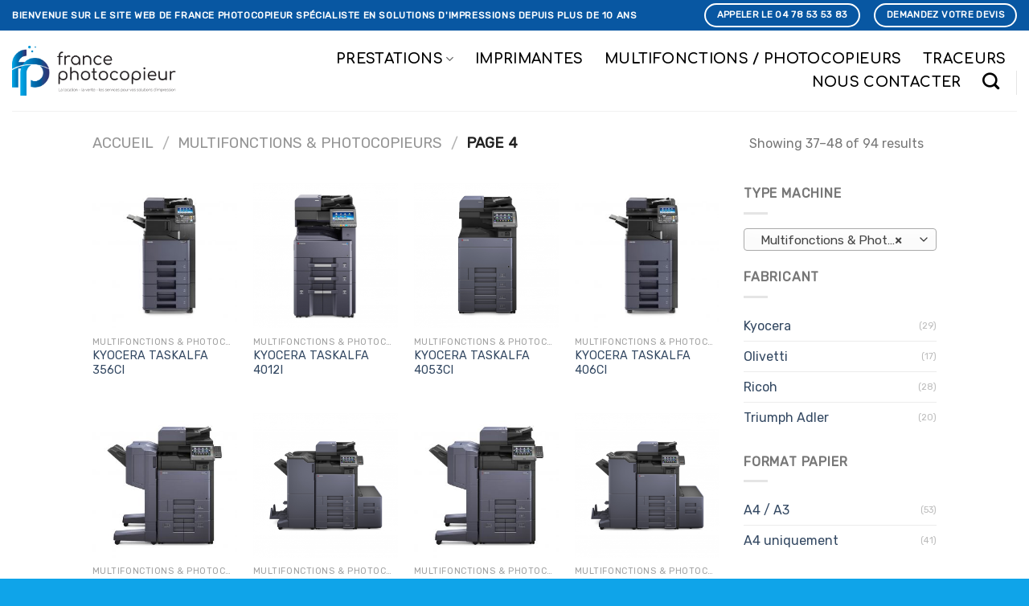

--- FILE ---
content_type: text/html; charset=UTF-8
request_url: https://www.france-photocopieur.fr/product-category/multifonctions-photocopieurs/page/4/
body_size: 18544
content:
<!DOCTYPE html>
<!--[if IE 9 ]> <html lang="fr-FR" class="ie9 loading-site no-js"> <![endif]-->
<!--[if IE 8 ]> <html lang="fr-FR" class="ie8 loading-site no-js"> <![endif]-->
<!--[if (gte IE 9)|!(IE)]><!--><html lang="fr-FR" class="loading-site no-js"> <!--<![endif]-->
<head>
	<meta charset="UTF-8" />
	<link rel="profile" href="http://gmpg.org/xfn/11" />
	<link rel="pingback" href="https://www.france-photocopieur.fr/xmlrpc.php" />

	<script>(function(html){html.className = html.className.replace(/\bno-js\b/,'js')})(document.documentElement);</script>
<meta name='robots' content='index, follow, max-image-preview:large, max-snippet:-1, max-video-preview:-1' />
	<style>img:is([sizes="auto" i], [sizes^="auto," i]) { contain-intrinsic-size: 3000px 1500px }</style>
	<meta name="viewport" content="width=device-width, initial-scale=1, maximum-scale=1" />
	<!-- This site is optimized with the Yoast SEO plugin v26.8 - https://yoast.com/product/yoast-seo-wordpress/ -->
	<title>Multifonctions &amp; photocopieurs Ricoh Canon Kyocera... France Photocopieur</title>
	<meta name="description" content="Découvrez nos gammes de multifonctions &amp; photocopieurs Canon, Ricoh, Kyocera, et Triumph Adler disponibles à la vente et à la location avec maintenance." />
	<link rel="canonical" href="https://www.france-photocopieur.fr/product-category/multifonctions-photocopieurs/page/4/" />
	<link rel="prev" href="https://www.france-photocopieur.fr/product-category/multifonctions-photocopieurs/page/3/" />
	<link rel="next" href="https://www.france-photocopieur.fr/product-category/multifonctions-photocopieurs/page/5/" />
	<meta property="og:locale" content="fr_FR" />
	<meta property="og:type" content="article" />
	<meta property="og:title" content="Multifonctions &amp; photocopieurs Ricoh Canon Kyocera... France Photocopieur" />
	<meta property="og:description" content="Découvrez nos gammes de multifonctions &amp; photocopieurs Canon, Ricoh, Kyocera, et Triumph Adler disponibles à la vente et à la location avec maintenance." />
	<meta property="og:url" content="https://www.france-photocopieur.fr/product-category/multifonctions-photocopieurs/" />
	<meta property="og:site_name" content="France Photocopieur" />
	<meta name="twitter:card" content="summary_large_image" />
	<script type="application/ld+json" class="yoast-schema-graph">{"@context":"https://schema.org","@graph":[{"@type":"CollectionPage","@id":"https://www.france-photocopieur.fr/product-category/multifonctions-photocopieurs/","url":"https://www.france-photocopieur.fr/product-category/multifonctions-photocopieurs/page/4/","name":"Multifonctions & photocopieurs Ricoh Canon Kyocera... France Photocopieur","isPartOf":{"@id":"https://www.france-photocopieur.fr/#website"},"primaryImageOfPage":{"@id":"https://www.france-photocopieur.fr/product-category/multifonctions-photocopieurs/page/4/#primaryimage"},"image":{"@id":"https://www.france-photocopieur.fr/product-category/multifonctions-photocopieurs/page/4/#primaryimage"},"thumbnailUrl":"https://www.france-photocopieur.fr/wp-content/uploads/2019/09/Kyocera-TASKalfa-356ci-2.jpg","description":"Découvrez nos gammes de multifonctions & photocopieurs Canon, Ricoh, Kyocera, et Triumph Adler disponibles à la vente et à la location avec maintenance.","breadcrumb":{"@id":"https://www.france-photocopieur.fr/product-category/multifonctions-photocopieurs/page/4/#breadcrumb"},"inLanguage":"fr-FR"},{"@type":"ImageObject","inLanguage":"fr-FR","@id":"https://www.france-photocopieur.fr/product-category/multifonctions-photocopieurs/page/4/#primaryimage","url":"https://www.france-photocopieur.fr/wp-content/uploads/2019/09/Kyocera-TASKalfa-356ci-2.jpg","contentUrl":"https://www.france-photocopieur.fr/wp-content/uploads/2019/09/Kyocera-TASKalfa-356ci-2.jpg","width":1052,"height":1052},{"@type":"BreadcrumbList","@id":"https://www.france-photocopieur.fr/product-category/multifonctions-photocopieurs/page/4/#breadcrumb","itemListElement":[{"@type":"ListItem","position":1,"name":"Accueil","item":"https://www.france-photocopieur.fr/"},{"@type":"ListItem","position":2,"name":"Multifonctions &amp; Photocopieurs"}]},{"@type":"WebSite","@id":"https://www.france-photocopieur.fr/#website","url":"https://www.france-photocopieur.fr/","name":"France Photocopieur","description":"L&#039;expert des solutions d&#039;impressions","potentialAction":[{"@type":"SearchAction","target":{"@type":"EntryPoint","urlTemplate":"https://www.france-photocopieur.fr/?s={search_term_string}"},"query-input":{"@type":"PropertyValueSpecification","valueRequired":true,"valueName":"search_term_string"}}],"inLanguage":"fr-FR"}]}</script>
	<!-- / Yoast SEO plugin. -->


<link rel='dns-prefetch' href='//fonts.googleapis.com' />
<link rel="alternate" type="application/rss+xml" title="France Photocopieur &raquo; Flux" href="https://www.france-photocopieur.fr/feed/" />
<link rel="alternate" type="application/rss+xml" title="France Photocopieur &raquo; Flux des commentaires" href="https://www.france-photocopieur.fr/comments/feed/" />
<link rel="alternate" type="application/rss+xml" title="Flux pour France Photocopieur &raquo; Multifonctions &amp; Photocopieurs Catégorie" href="https://www.france-photocopieur.fr/product-category/multifonctions-photocopieurs/feed/" />
<script type="text/javascript">
/* <![CDATA[ */
window._wpemojiSettings = {"baseUrl":"https:\/\/s.w.org\/images\/core\/emoji\/16.0.1\/72x72\/","ext":".png","svgUrl":"https:\/\/s.w.org\/images\/core\/emoji\/16.0.1\/svg\/","svgExt":".svg","source":{"concatemoji":"https:\/\/www.france-photocopieur.fr\/wp-includes\/js\/wp-emoji-release.min.js?ver=6.8.3"}};
/*! This file is auto-generated */
!function(s,n){var o,i,e;function c(e){try{var t={supportTests:e,timestamp:(new Date).valueOf()};sessionStorage.setItem(o,JSON.stringify(t))}catch(e){}}function p(e,t,n){e.clearRect(0,0,e.canvas.width,e.canvas.height),e.fillText(t,0,0);var t=new Uint32Array(e.getImageData(0,0,e.canvas.width,e.canvas.height).data),a=(e.clearRect(0,0,e.canvas.width,e.canvas.height),e.fillText(n,0,0),new Uint32Array(e.getImageData(0,0,e.canvas.width,e.canvas.height).data));return t.every(function(e,t){return e===a[t]})}function u(e,t){e.clearRect(0,0,e.canvas.width,e.canvas.height),e.fillText(t,0,0);for(var n=e.getImageData(16,16,1,1),a=0;a<n.data.length;a++)if(0!==n.data[a])return!1;return!0}function f(e,t,n,a){switch(t){case"flag":return n(e,"\ud83c\udff3\ufe0f\u200d\u26a7\ufe0f","\ud83c\udff3\ufe0f\u200b\u26a7\ufe0f")?!1:!n(e,"\ud83c\udde8\ud83c\uddf6","\ud83c\udde8\u200b\ud83c\uddf6")&&!n(e,"\ud83c\udff4\udb40\udc67\udb40\udc62\udb40\udc65\udb40\udc6e\udb40\udc67\udb40\udc7f","\ud83c\udff4\u200b\udb40\udc67\u200b\udb40\udc62\u200b\udb40\udc65\u200b\udb40\udc6e\u200b\udb40\udc67\u200b\udb40\udc7f");case"emoji":return!a(e,"\ud83e\udedf")}return!1}function g(e,t,n,a){var r="undefined"!=typeof WorkerGlobalScope&&self instanceof WorkerGlobalScope?new OffscreenCanvas(300,150):s.createElement("canvas"),o=r.getContext("2d",{willReadFrequently:!0}),i=(o.textBaseline="top",o.font="600 32px Arial",{});return e.forEach(function(e){i[e]=t(o,e,n,a)}),i}function t(e){var t=s.createElement("script");t.src=e,t.defer=!0,s.head.appendChild(t)}"undefined"!=typeof Promise&&(o="wpEmojiSettingsSupports",i=["flag","emoji"],n.supports={everything:!0,everythingExceptFlag:!0},e=new Promise(function(e){s.addEventListener("DOMContentLoaded",e,{once:!0})}),new Promise(function(t){var n=function(){try{var e=JSON.parse(sessionStorage.getItem(o));if("object"==typeof e&&"number"==typeof e.timestamp&&(new Date).valueOf()<e.timestamp+604800&&"object"==typeof e.supportTests)return e.supportTests}catch(e){}return null}();if(!n){if("undefined"!=typeof Worker&&"undefined"!=typeof OffscreenCanvas&&"undefined"!=typeof URL&&URL.createObjectURL&&"undefined"!=typeof Blob)try{var e="postMessage("+g.toString()+"("+[JSON.stringify(i),f.toString(),p.toString(),u.toString()].join(",")+"));",a=new Blob([e],{type:"text/javascript"}),r=new Worker(URL.createObjectURL(a),{name:"wpTestEmojiSupports"});return void(r.onmessage=function(e){c(n=e.data),r.terminate(),t(n)})}catch(e){}c(n=g(i,f,p,u))}t(n)}).then(function(e){for(var t in e)n.supports[t]=e[t],n.supports.everything=n.supports.everything&&n.supports[t],"flag"!==t&&(n.supports.everythingExceptFlag=n.supports.everythingExceptFlag&&n.supports[t]);n.supports.everythingExceptFlag=n.supports.everythingExceptFlag&&!n.supports.flag,n.DOMReady=!1,n.readyCallback=function(){n.DOMReady=!0}}).then(function(){return e}).then(function(){var e;n.supports.everything||(n.readyCallback(),(e=n.source||{}).concatemoji?t(e.concatemoji):e.wpemoji&&e.twemoji&&(t(e.twemoji),t(e.wpemoji)))}))}((window,document),window._wpemojiSettings);
/* ]]> */
</script>
<style id='wp-emoji-styles-inline-css' type='text/css'>

	img.wp-smiley, img.emoji {
		display: inline !important;
		border: none !important;
		box-shadow: none !important;
		height: 1em !important;
		width: 1em !important;
		margin: 0 0.07em !important;
		vertical-align: -0.1em !important;
		background: none !important;
		padding: 0 !important;
	}
</style>
<style id='wp-block-library-inline-css' type='text/css'>
:root{--wp-admin-theme-color:#007cba;--wp-admin-theme-color--rgb:0,124,186;--wp-admin-theme-color-darker-10:#006ba1;--wp-admin-theme-color-darker-10--rgb:0,107,161;--wp-admin-theme-color-darker-20:#005a87;--wp-admin-theme-color-darker-20--rgb:0,90,135;--wp-admin-border-width-focus:2px;--wp-block-synced-color:#7a00df;--wp-block-synced-color--rgb:122,0,223;--wp-bound-block-color:var(--wp-block-synced-color)}@media (min-resolution:192dpi){:root{--wp-admin-border-width-focus:1.5px}}.wp-element-button{cursor:pointer}:root{--wp--preset--font-size--normal:16px;--wp--preset--font-size--huge:42px}:root .has-very-light-gray-background-color{background-color:#eee}:root .has-very-dark-gray-background-color{background-color:#313131}:root .has-very-light-gray-color{color:#eee}:root .has-very-dark-gray-color{color:#313131}:root .has-vivid-green-cyan-to-vivid-cyan-blue-gradient-background{background:linear-gradient(135deg,#00d084,#0693e3)}:root .has-purple-crush-gradient-background{background:linear-gradient(135deg,#34e2e4,#4721fb 50%,#ab1dfe)}:root .has-hazy-dawn-gradient-background{background:linear-gradient(135deg,#faaca8,#dad0ec)}:root .has-subdued-olive-gradient-background{background:linear-gradient(135deg,#fafae1,#67a671)}:root .has-atomic-cream-gradient-background{background:linear-gradient(135deg,#fdd79a,#004a59)}:root .has-nightshade-gradient-background{background:linear-gradient(135deg,#330968,#31cdcf)}:root .has-midnight-gradient-background{background:linear-gradient(135deg,#020381,#2874fc)}.has-regular-font-size{font-size:1em}.has-larger-font-size{font-size:2.625em}.has-normal-font-size{font-size:var(--wp--preset--font-size--normal)}.has-huge-font-size{font-size:var(--wp--preset--font-size--huge)}.has-text-align-center{text-align:center}.has-text-align-left{text-align:left}.has-text-align-right{text-align:right}#end-resizable-editor-section{display:none}.aligncenter{clear:both}.items-justified-left{justify-content:flex-start}.items-justified-center{justify-content:center}.items-justified-right{justify-content:flex-end}.items-justified-space-between{justify-content:space-between}.screen-reader-text{border:0;clip-path:inset(50%);height:1px;margin:-1px;overflow:hidden;padding:0;position:absolute;width:1px;word-wrap:normal!important}.screen-reader-text:focus{background-color:#ddd;clip-path:none;color:#444;display:block;font-size:1em;height:auto;left:5px;line-height:normal;padding:15px 23px 14px;text-decoration:none;top:5px;width:auto;z-index:100000}html :where(.has-border-color){border-style:solid}html :where([style*=border-top-color]){border-top-style:solid}html :where([style*=border-right-color]){border-right-style:solid}html :where([style*=border-bottom-color]){border-bottom-style:solid}html :where([style*=border-left-color]){border-left-style:solid}html :where([style*=border-width]){border-style:solid}html :where([style*=border-top-width]){border-top-style:solid}html :where([style*=border-right-width]){border-right-style:solid}html :where([style*=border-bottom-width]){border-bottom-style:solid}html :where([style*=border-left-width]){border-left-style:solid}html :where(img[class*=wp-image-]){height:auto;max-width:100%}:where(figure){margin:0 0 1em}html :where(.is-position-sticky){--wp-admin--admin-bar--position-offset:var(--wp-admin--admin-bar--height,0px)}@media screen and (max-width:600px){html :where(.is-position-sticky){--wp-admin--admin-bar--position-offset:0px}}
</style>
<style id='classic-theme-styles-inline-css' type='text/css'>
/*! This file is auto-generated */
.wp-block-button__link{color:#fff;background-color:#32373c;border-radius:9999px;box-shadow:none;text-decoration:none;padding:calc(.667em + 2px) calc(1.333em + 2px);font-size:1.125em}.wp-block-file__button{background:#32373c;color:#fff;text-decoration:none}
</style>
<style id='woocommerce-inline-inline-css' type='text/css'>
.woocommerce form .form-row .required { visibility: visible; }
</style>
<link rel='stylesheet' id='flatsome-main-css' href='https://www.france-photocopieur.fr/wp-content/themes/flatsome/assets/css/flatsome.css?ver=3.14.3' type='text/css' media='all' />
<style id='flatsome-main-inline-css' type='text/css'>
@font-face {
				font-family: "fl-icons";
				font-display: block;
				src: url(https://www.france-photocopieur.fr/wp-content/themes/flatsome/assets/css/icons/fl-icons.eot?v=3.14.3);
				src:
					url(https://www.france-photocopieur.fr/wp-content/themes/flatsome/assets/css/icons/fl-icons.eot#iefix?v=3.14.3) format("embedded-opentype"),
					url(https://www.france-photocopieur.fr/wp-content/themes/flatsome/assets/css/icons/fl-icons.woff2?v=3.14.3) format("woff2"),
					url(https://www.france-photocopieur.fr/wp-content/themes/flatsome/assets/css/icons/fl-icons.ttf?v=3.14.3) format("truetype"),
					url(https://www.france-photocopieur.fr/wp-content/themes/flatsome/assets/css/icons/fl-icons.woff?v=3.14.3) format("woff"),
					url(https://www.france-photocopieur.fr/wp-content/themes/flatsome/assets/css/icons/fl-icons.svg?v=3.14.3#fl-icons) format("svg");
			}
</style>
<link rel='stylesheet' id='flatsome-shop-css' href='https://www.france-photocopieur.fr/wp-content/themes/flatsome/assets/css/flatsome-shop.css?ver=3.14.3' type='text/css' media='all' />
<link rel='stylesheet' id='flatsome-style-css' href='https://www.france-photocopieur.fr/wp-content/themes/flatsome-child/style.css?ver=3.0' type='text/css' media='all' />
<link rel='stylesheet' id='flatsome-googlefonts-css' href='//fonts.googleapis.com/css?family=Comfortaa%3Aregular%2C700%2C700%7CRubik%3Aregular%2Cregular%7CDancing+Script%3Aregular%2C400&#038;display=swap&#038;ver=3.9' type='text/css' media='all' />
<script type="text/javascript" src="https://www.france-photocopieur.fr/wp-includes/js/jquery/jquery.min.js?ver=3.7.1" id="jquery-core-js"></script>
<script type="text/javascript" src="https://www.france-photocopieur.fr/wp-includes/js/jquery/jquery-migrate.min.js?ver=3.4.1" id="jquery-migrate-js"></script>
<script type="text/javascript" src="https://www.france-photocopieur.fr/wp-content/plugins/woocommerce/assets/js/jquery-blockui/jquery.blockUI.min.js?ver=2.7.0-wc.10.4.3" id="wc-jquery-blockui-js" defer="defer" data-wp-strategy="defer"></script>
<script type="text/javascript" id="wc-add-to-cart-js-extra">
/* <![CDATA[ */
var wc_add_to_cart_params = {"ajax_url":"\/wp-admin\/admin-ajax.php","wc_ajax_url":"\/?wc-ajax=%%endpoint%%","i18n_view_cart":"Voir le panier","cart_url":"https:\/\/www.france-photocopieur.fr","is_cart":"","cart_redirect_after_add":"no"};
/* ]]> */
</script>
<script type="text/javascript" src="https://www.france-photocopieur.fr/wp-content/plugins/woocommerce/assets/js/frontend/add-to-cart.min.js?ver=10.4.3" id="wc-add-to-cart-js" defer="defer" data-wp-strategy="defer"></script>
<script type="text/javascript" src="https://www.france-photocopieur.fr/wp-content/plugins/woocommerce/assets/js/js-cookie/js.cookie.min.js?ver=2.1.4-wc.10.4.3" id="wc-js-cookie-js" defer="defer" data-wp-strategy="defer"></script>
<script type="text/javascript" id="woocommerce-js-extra">
/* <![CDATA[ */
var woocommerce_params = {"ajax_url":"\/wp-admin\/admin-ajax.php","wc_ajax_url":"\/?wc-ajax=%%endpoint%%","i18n_password_show":"Afficher le mot de passe","i18n_password_hide":"Masquer le mot de passe"};
/* ]]> */
</script>
<script type="text/javascript" src="https://www.france-photocopieur.fr/wp-content/plugins/woocommerce/assets/js/frontend/woocommerce.min.js?ver=10.4.3" id="woocommerce-js" defer="defer" data-wp-strategy="defer"></script>
<link rel="https://api.w.org/" href="https://www.france-photocopieur.fr/wp-json/" /><link rel="alternate" title="JSON" type="application/json" href="https://www.france-photocopieur.fr/wp-json/wp/v2/product_cat/75" /><link rel="EditURI" type="application/rsd+xml" title="RSD" href="https://www.france-photocopieur.fr/xmlrpc.php?rsd" />
<meta name="generator" content="WordPress 6.8.3" />
<meta name="generator" content="WooCommerce 10.4.3" />
<!-- Global site tag (gtag.js) - Google Analytics -->
<script async src="https://www.googletagmanager.com/gtag/js?id=UA-172856719-1"></script>
<script>
  window.dataLayer = window.dataLayer || [];
  function gtag(){dataLayer.push(arguments);}
  gtag('js', new Date());

  gtag('config', 'UA-172856719-1');
</script><!-- Analytics by WP Statistics - https://wp-statistics.com -->
<style>.bg{opacity: 0; transition: opacity 1s; -webkit-transition: opacity 1s;} .bg-loaded{opacity: 1;}</style><!--[if IE]><link rel="stylesheet" type="text/css" href="https://www.france-photocopieur.fr/wp-content/themes/flatsome/assets/css/ie-fallback.css"><script src="//cdnjs.cloudflare.com/ajax/libs/html5shiv/3.6.1/html5shiv.js"></script><script>var head = document.getElementsByTagName('head')[0],style = document.createElement('style');style.type = 'text/css';style.styleSheet.cssText = ':before,:after{content:none !important';head.appendChild(style);setTimeout(function(){head.removeChild(style);}, 0);</script><script src="https://www.france-photocopieur.fr/wp-content/themes/flatsome/assets/libs/ie-flexibility.js"></script><![endif]--><!-- Google Tag Manager -->
<script>(function(w,d,s,l,i){w[l]=w[l]||[];w[l].push({'gtm.start':
new Date().getTime(),event:'gtm.js'});var f=d.getElementsByTagName(s)[0],
j=d.createElement(s),dl=l!='dataLayer'?'&l='+l:'';j.async=true;j.src=
'https://www.googletagmanager.com/gtm.js?id='+i+dl;f.parentNode.insertBefore(j,f);
})(window,document,'script','dataLayer','GTM-M6JZJC9');</script>
<!-- End Google Tag Manager -->	<noscript><style>.woocommerce-product-gallery{ opacity: 1 !important; }</style></noscript>
	<link rel="icon" href="https://www.france-photocopieur.fr/wp-content/uploads/2021/09/cropped-fp-logo-1-32x32.png" sizes="32x32" />
<link rel="icon" href="https://www.france-photocopieur.fr/wp-content/uploads/2021/09/cropped-fp-logo-1-192x192.png" sizes="192x192" />
<link rel="apple-touch-icon" href="https://www.france-photocopieur.fr/wp-content/uploads/2021/09/cropped-fp-logo-1-180x180.png" />
<meta name="msapplication-TileImage" content="https://www.france-photocopieur.fr/wp-content/uploads/2021/09/cropped-fp-logo-1-270x270.png" />
<style id="custom-css" type="text/css">:root {--primary-color: #0fa4e9;}.header-main{height: 100px}#logo img{max-height: 100px}#logo{width:227px;}.header-bottom{min-height: 55px}.header-top{min-height: 38px}.transparent .header-main{height: 90px}.transparent #logo img{max-height: 90px}.has-transparent + .page-title:first-of-type,.has-transparent + #main > .page-title,.has-transparent + #main > div > .page-title,.has-transparent + #main .page-header-wrapper:first-of-type .page-title{padding-top: 120px;}.header.show-on-scroll,.stuck .header-main{height:70px!important}.stuck #logo img{max-height: 70px!important}.header-bg-color, .header-wrapper {background-color: rgba(255,255,255,0.9)}.header-bottom {background-color: #f1f1f1}.top-bar-nav > li > a{line-height: 16px }.header-main .nav > li > a{line-height: 29px }.stuck .header-main .nav > li > a{line-height: 50px }.header-bottom-nav > li > a{line-height: 16px }@media (max-width: 549px) {.header-main{height: 70px}#logo img{max-height: 70px}}.nav-dropdown{font-size:100%}.header-top{background-color:#0857a2!important;}/* Color */.accordion-title.active, .has-icon-bg .icon .icon-inner,.logo a, .primary.is-underline, .primary.is-link, .badge-outline .badge-inner, .nav-outline > li.active> a,.nav-outline >li.active > a, .cart-icon strong,[data-color='primary'], .is-outline.primary{color: #0fa4e9;}/* Color !important */[data-text-color="primary"]{color: #0fa4e9!important;}/* Background Color */[data-text-bg="primary"]{background-color: #0fa4e9;}/* Background */.scroll-to-bullets a,.featured-title, .label-new.menu-item > a:after, .nav-pagination > li > .current,.nav-pagination > li > span:hover,.nav-pagination > li > a:hover,.has-hover:hover .badge-outline .badge-inner,button[type="submit"], .button.wc-forward:not(.checkout):not(.checkout-button), .button.submit-button, .button.primary:not(.is-outline),.featured-table .title,.is-outline:hover, .has-icon:hover .icon-label,.nav-dropdown-bold .nav-column li > a:hover, .nav-dropdown.nav-dropdown-bold > li > a:hover, .nav-dropdown-bold.dark .nav-column li > a:hover, .nav-dropdown.nav-dropdown-bold.dark > li > a:hover, .is-outline:hover, .tagcloud a:hover,.grid-tools a, input[type='submit']:not(.is-form), .box-badge:hover .box-text, input.button.alt,.nav-box > li > a:hover,.nav-box > li.active > a,.nav-pills > li.active > a ,.current-dropdown .cart-icon strong, .cart-icon:hover strong, .nav-line-bottom > li > a:before, .nav-line-grow > li > a:before, .nav-line > li > a:before,.banner, .header-top, .slider-nav-circle .flickity-prev-next-button:hover svg, .slider-nav-circle .flickity-prev-next-button:hover .arrow, .primary.is-outline:hover, .button.primary:not(.is-outline), input[type='submit'].primary, input[type='submit'].primary, input[type='reset'].button, input[type='button'].primary, .badge-inner{background-color: #0fa4e9;}/* Border */.nav-vertical.nav-tabs > li.active > a,.scroll-to-bullets a.active,.nav-pagination > li > .current,.nav-pagination > li > span:hover,.nav-pagination > li > a:hover,.has-hover:hover .badge-outline .badge-inner,.accordion-title.active,.featured-table,.is-outline:hover, .tagcloud a:hover,blockquote, .has-border, .cart-icon strong:after,.cart-icon strong,.blockUI:before, .processing:before,.loading-spin, .slider-nav-circle .flickity-prev-next-button:hover svg, .slider-nav-circle .flickity-prev-next-button:hover .arrow, .primary.is-outline:hover{border-color: #0fa4e9}.nav-tabs > li.active > a{border-top-color: #0fa4e9}.widget_shopping_cart_content .blockUI.blockOverlay:before { border-left-color: #0fa4e9 }.woocommerce-checkout-review-order .blockUI.blockOverlay:before { border-left-color: #0fa4e9 }/* Fill */.slider .flickity-prev-next-button:hover svg,.slider .flickity-prev-next-button:hover .arrow{fill: #0fa4e9;}/* Background Color */[data-icon-label]:after, .secondary.is-underline:hover,.secondary.is-outline:hover,.icon-label,.button.secondary:not(.is-outline),.button.alt:not(.is-outline), .badge-inner.on-sale, .button.checkout, .single_add_to_cart_button, .current .breadcrumb-step{ background-color:#0857a2; }[data-text-bg="secondary"]{background-color: #0857a2;}/* Color */.secondary.is-underline,.secondary.is-link, .secondary.is-outline,.stars a.active, .star-rating:before, .woocommerce-page .star-rating:before,.star-rating span:before, .color-secondary{color: #0857a2}/* Color !important */[data-text-color="secondary"]{color: #0857a2!important;}/* Border */.secondary.is-outline:hover{border-color:#0857a2}.success.is-underline:hover,.success.is-outline:hover,.success{background-color: #cdb21d}.success-color, .success.is-link, .success.is-outline{color: #cdb21d;}.success-border{border-color: #cdb21d!important;}/* Color !important */[data-text-color="success"]{color: #cdb21d!important;}/* Background Color */[data-text-bg="success"]{background-color: #cdb21d;}.alert.is-underline:hover,.alert.is-outline:hover,.alert{background-color: #000000}.alert.is-link, .alert.is-outline, .color-alert{color: #000000;}/* Color !important */[data-text-color="alert"]{color: #000000!important;}/* Background Color */[data-text-bg="alert"]{background-color: #000000;}body{font-family:"Rubik", sans-serif}body{font-weight: 0}.nav > li > a {font-family:"Comfortaa", sans-serif;}.mobile-sidebar-levels-2 .nav > li > ul > li > a {font-family:"Comfortaa", sans-serif;}.nav > li > a {font-weight: 700;}.mobile-sidebar-levels-2 .nav > li > ul > li > a {font-weight: 700;}h1,h2,h3,h4,h5,h6,.heading-font, .off-canvas-center .nav-sidebar.nav-vertical > li > a{font-family: "Comfortaa", sans-serif;}h1,h2,h3,h4,h5,h6,.heading-font,.banner h1,.banner h2{font-weight: 700;}.alt-font{font-family: "Dancing Script", sans-serif;}.alt-font{font-weight: 400!important;}.header:not(.transparent) .header-nav-main.nav > li > a {color: #000000;}.header:not(.transparent) .header-nav-main.nav > li > a:hover,.header:not(.transparent) .header-nav-main.nav > li.active > a,.header:not(.transparent) .header-nav-main.nav > li.current > a,.header:not(.transparent) .header-nav-main.nav > li > a.active,.header:not(.transparent) .header-nav-main.nav > li > a.current{color: #0857a2;}.header-nav-main.nav-line-bottom > li > a:before,.header-nav-main.nav-line-grow > li > a:before,.header-nav-main.nav-line > li > a:before,.header-nav-main.nav-box > li > a:hover,.header-nav-main.nav-box > li.active > a,.header-nav-main.nav-pills > li > a:hover,.header-nav-main.nav-pills > li.active > a{color:#FFF!important;background-color: #0857a2;}.badge-inner.on-sale{background-color: #0857a2}.star-rating span:before,.star-rating:before, .woocommerce-page .star-rating:before, .stars a:hover:after, .stars a.active:after{color: #eee020}input[type='submit'], input[type="button"], button:not(.icon), .button:not(.icon){border-radius: 99px!important}.shop-page-title.featured-title .title-bg{background-image: url(https://www.france-photocopieur.fr/wp-content/uploads/2019/08/MP-2555SP-3.png)!important;}@media screen and (min-width: 550px){.products .box-vertical .box-image{min-width: 300px!important;width: 300px!important;}}.footer-1{background-color: #0fa4e9}.footer-2{background-color: #0857a2}.absolute-footer, html{background-color: #0fa4e9}/* Custom CSS */.wpcf7-form input[type="submit"] {background-color: #0857A2;}/* Custom CSS Mobile */@media (max-width: 549px){.off-canvas-center.mfp-bg.mfp-ready {opacity: 2;}}.label-new.menu-item > a:after{content:"Nouveau";}.label-hot.menu-item > a:after{content:"Hot";}.label-sale.menu-item > a:after{content:"En action";}.label-popular.menu-item > a:after{content:"Populaire";}</style></head>

<body class="archive paged tax-product_cat term-multifonctions-photocopieurs term-75 paged-4 wp-theme-flatsome wp-child-theme-flatsome-child theme-flatsome woocommerce woocommerce-page woocommerce-no-js lightbox nav-dropdown-has-arrow nav-dropdown-has-shadow nav-dropdown-has-border">

<!-- Google Tag Manager (noscript) -->
<noscript><iframe src="https://www.googletagmanager.com/ns.html?id=GTM-M6JZJC9"
height="0" width="0" style="display:none;visibility:hidden"></iframe></noscript>
<!-- End Google Tag Manager (noscript) -->
<a class="skip-link screen-reader-text" href="#main">Skip to content</a>

<div id="wrapper">

	
	<header id="header" class="header header-full-width has-sticky sticky-jump">
		<div class="header-wrapper">
			<div id="top-bar" class="header-top nav-dark">
    <div class="flex-row container">
      <div class="flex-col hide-for-medium flex-left">
          <ul class="nav nav-left medium-nav-center nav-small  nav-divided">
              <li class="html custom html_topbar_left"><strong class="uppercase">Bienvenue sur le site web de France Photocopieur spécialiste en solutions d'impressions depuis plus de 10 ANS</strong></li>          </ul>
      </div>

      <div class="flex-col hide-for-medium flex-center">
          <ul class="nav nav-center nav-small  nav-divided">
                        </ul>
      </div>

      <div class="flex-col hide-for-medium flex-right">
         <ul class="nav top-bar-nav nav-right nav-small  nav-divided">
              <li class="html header-button-2">
	<div class="header-button">
	<a href="tel:0478535383" class="button plain is-outline"  style="border-radius:99px;">
    <span>appeler le 04 78 53 53 83</span>
  </a>
	</div>
</li>
<li class="html header-button-1">
	<div class="header-button">
	<a href="https://www.france-photocopieur.fr/nous-contacter/" class="button plain is-outline"  style="border-radius:99px;">
    <span>DEMANDEZ VOTRE DEVIS</span>
  </a>
	</div>
</li>


          </ul>
      </div>

            <div class="flex-col show-for-medium flex-grow">
          <ul class="nav nav-center nav-small mobile-nav  nav-divided">
              <li class="header-contact-wrapper">
		<ul id="header-contact" class="nav nav-divided nav-uppercase header-contact">
		
					
			
						<li class="">
			  <a href="tel:04 78 53 53 83" class="tooltip" title="04 78 53 53 83">
			     <i class="icon-phone" style="font-size:16px;"></i>			      <span>04 78 53 53 83</span>
			  </a>
			</li>
				</ul>
</li>          </ul>
      </div>
      
    </div>
</div>
<div id="masthead" class="header-main ">
      <div class="header-inner flex-row container logo-left medium-logo-center" role="navigation">

          <!-- Logo -->
          <div id="logo" class="flex-col logo">
            <!-- Header logo -->
<a href="https://www.france-photocopieur.fr/" title="France Photocopieur - L&#039;expert des solutions d&#039;impressions" rel="home">
    <img width="227" height="100" src="https://www.france-photocopieur.fr/wp-content/uploads/2021/09/francephotcopieur.png" class="header_logo header-logo" alt="France Photocopieur"/><img  width="227" height="100" src="https://www.france-photocopieur.fr/wp-content/uploads/2021/09/francephotcopieur.png" class="header-logo-dark" alt="France Photocopieur"/></a>
          </div>

          <!-- Mobile Left Elements -->
          <div class="flex-col show-for-medium flex-left">
            <ul class="mobile-nav nav nav-left ">
              <li class="nav-icon has-icon">
  		<a href="#" data-open="#main-menu" data-pos="center" data-bg="main-menu-overlay" data-color="" class="is-small" aria-label="Menu" aria-controls="main-menu" aria-expanded="false">
		
		  <i class="icon-menu" ></i>
		  <span class="menu-title uppercase hide-for-small">Menu</span>		</a>
	</li>            </ul>
          </div>

          <!-- Left Elements -->
          <div class="flex-col hide-for-medium flex-left
            flex-grow">
            <ul class="header-nav header-nav-main nav nav-left  nav-pills nav-size-xlarge nav-uppercase" >
                          </ul>
          </div>

          <!-- Right Elements -->
          <div class="flex-col hide-for-medium flex-right">
            <ul class="header-nav header-nav-main nav nav-right  nav-pills nav-size-xlarge nav-uppercase">
              <li id="menu-item-4203" class="menu-item menu-item-type-custom menu-item-object-custom menu-item-has-children menu-item-4203 menu-item-design-default has-dropdown"><a href="#" class="nav-top-link">Prestations<i class="icon-angle-down" ></i></a>
<ul class="sub-menu nav-dropdown nav-dropdown-bold">
	<li id="menu-item-4204" class="menu-item menu-item-type-post_type menu-item-object-page menu-item-4204"><a href="https://www.france-photocopieur.fr/location-photocopieur/">Location photocopieur</a></li>
	<li id="menu-item-4258" class="menu-item menu-item-type-post_type menu-item-object-page menu-item-4258"><a href="https://www.france-photocopieur.fr/location-de-traceur/">Location de traceur</a></li>
	<li id="menu-item-4256" class="menu-item menu-item-type-post_type menu-item-object-page menu-item-4256"><a href="https://www.france-photocopieur.fr/location-imprimante/">Location imprimante</a></li>
</ul>
</li>
<li id="menu-item-2744" class="menu-item menu-item-type-custom menu-item-object-custom menu-item-2744 menu-item-design-default"><a href="https://www.france-photocopieur.fr/product-category/imprimantes/" class="nav-top-link">Imprimantes</a></li>
<li id="menu-item-2745" class="menu-item menu-item-type-custom menu-item-object-custom menu-item-2745 menu-item-design-default"><a href="https://www.france-photocopieur.fr/product-category/multifonctions-photocopieurs/" class="nav-top-link">Multifonctions / Photocopieurs</a></li>
<li id="menu-item-2746" class="menu-item menu-item-type-custom menu-item-object-custom menu-item-2746 menu-item-design-default"><a href="https://www.france-photocopieur.fr/product-category/traceurs/" class="nav-top-link">Traceurs</a></li>
<li id="menu-item-3761" class="menu-item menu-item-type-post_type menu-item-object-page menu-item-3761 menu-item-design-default"><a href="https://www.france-photocopieur.fr/nous-contacter/" class="nav-top-link">Nous contacter</a></li>
<li class="header-search header-search-dropdown has-icon has-dropdown menu-item-has-children">
		<a href="#" aria-label="Recherche" class="is-small"><i class="icon-search" ></i></a>
		<ul class="nav-dropdown nav-dropdown-bold">
	 	<li class="header-search-form search-form html relative has-icon">
	<div class="header-search-form-wrapper">
		<div class="searchform-wrapper ux-search-box relative is-normal"><form role="search" method="get" class="searchform" action="https://www.france-photocopieur.fr/">
	<div class="flex-row relative">
						<div class="flex-col flex-grow">
			<label class="screen-reader-text" for="woocommerce-product-search-field-0">Recherche pour :</label>
			<input type="search" id="woocommerce-product-search-field-0" class="search-field mb-0" placeholder="Recherche&hellip;" value="" name="s" />
			<input type="hidden" name="post_type" value="product" />
					</div>
		<div class="flex-col">
			<button type="submit" value="Recherche" class="ux-search-submit submit-button secondary button icon mb-0" aria-label="Submit">
				<i class="icon-search" ></i>			</button>
		</div>
	</div>
	<div class="live-search-results text-left z-top"></div>
</form>
</div>	</div>
</li>	</ul>
</li>
<li class="header-divider"></li>            </ul>
          </div>

          <!-- Mobile Right Elements -->
          <div class="flex-col show-for-medium flex-right">
            <ul class="mobile-nav nav nav-right ">
              <li class="header-search header-search-dropdown has-icon has-dropdown menu-item-has-children">
		<a href="#" aria-label="Recherche" class="is-small"><i class="icon-search" ></i></a>
		<ul class="nav-dropdown nav-dropdown-bold">
	 	<li class="header-search-form search-form html relative has-icon">
	<div class="header-search-form-wrapper">
		<div class="searchform-wrapper ux-search-box relative is-normal"><form role="search" method="get" class="searchform" action="https://www.france-photocopieur.fr/">
	<div class="flex-row relative">
						<div class="flex-col flex-grow">
			<label class="screen-reader-text" for="woocommerce-product-search-field-1">Recherche pour :</label>
			<input type="search" id="woocommerce-product-search-field-1" class="search-field mb-0" placeholder="Recherche&hellip;" value="" name="s" />
			<input type="hidden" name="post_type" value="product" />
					</div>
		<div class="flex-col">
			<button type="submit" value="Recherche" class="ux-search-submit submit-button secondary button icon mb-0" aria-label="Submit">
				<i class="icon-search" ></i>			</button>
		</div>
	</div>
	<div class="live-search-results text-left z-top"></div>
</form>
</div>	</div>
</li>	</ul>
</li>
            </ul>
          </div>

      </div>
     
            <div class="container"><div class="top-divider full-width"></div></div>
      </div>
<div class="header-bg-container fill"><div class="header-bg-image fill"></div><div class="header-bg-color fill"></div></div>		</div>
	</header>

	<div class="shop-page-title category-page-title page-title ">
	<div class="page-title-inner flex-row  medium-flex-wrap container">
	  <div class="flex-col flex-grow medium-text-center">
	  	<div class="is-large">
	<nav class="woocommerce-breadcrumb breadcrumbs uppercase"><a href="https://www.france-photocopieur.fr">Accueil</a> <span class="divider">&#47;</span> <a href="https://www.france-photocopieur.fr/product-category/multifonctions-photocopieurs/">Multifonctions &amp; Photocopieurs</a> <span class="divider">&#47;</span> Page 4</nav></div>
<div class="category-filtering category-filter-row show-for-medium">
	<a href="#" data-open="#shop-sidebar" data-visible-after="true" data-pos="left" class="filter-button uppercase plain">
		<i class="icon-equalizer"></i>
		<strong>Filtrer</strong>
	</a>
	<div class="inline-block">
			</div>
</div>
	  </div>
	  <div class="flex-col medium-text-center">
	  	

<p class="woocommerce-result-count hide-for-medium">
	Showing 37&ndash;48 of 94 results</p>
	  </div>
	</div>
</div>

	<main id="main" class="">
<div class="row category-page-row">

		<div class="col large-9">
		<div class="shop-container">
		
		<div class="woocommerce-notices-wrapper"></div><div class="products row row-small large-columns-4 medium-columns-3 small-columns-2">

<div class="product-small col has-hover product type-product post-3408 status-publish first instock product_cat-multifonctions-photocopieurs has-post-thumbnail taxable shipping-taxable product-type-simple">
	<div class="col-inner">
	
<div class="badge-container absolute left top z-1">
</div>
	<div class="product-small box ">
		<div class="box-image">
			<div class="image-fade_in_back">
				<a href="https://www.france-photocopieur.fr/produit/kyocera-taskalfa-356ci/" aria-label="Kyocera TASKalfa 356ci">
					<img width="300" height="300" src="https://www.france-photocopieur.fr/wp-content/uploads/2019/09/Kyocera-TASKalfa-356ci-2-300x300.jpg" class="attachment-woocommerce_thumbnail size-woocommerce_thumbnail" alt="Kyocera TASKalfa 356ci" decoding="async" fetchpriority="high" srcset="https://www.france-photocopieur.fr/wp-content/uploads/2019/09/Kyocera-TASKalfa-356ci-2-300x300.jpg 300w, https://www.france-photocopieur.fr/wp-content/uploads/2019/09/Kyocera-TASKalfa-356ci-2-280x280.jpg 280w, https://www.france-photocopieur.fr/wp-content/uploads/2019/09/Kyocera-TASKalfa-356ci-2-400x400.jpg 400w, https://www.france-photocopieur.fr/wp-content/uploads/2019/09/Kyocera-TASKalfa-356ci-2-768x768.jpg 768w, https://www.france-photocopieur.fr/wp-content/uploads/2019/09/Kyocera-TASKalfa-356ci-2-800x800.jpg 800w, https://www.france-photocopieur.fr/wp-content/uploads/2019/09/Kyocera-TASKalfa-356ci-2-600x600.jpg 600w, https://www.france-photocopieur.fr/wp-content/uploads/2019/09/Kyocera-TASKalfa-356ci-2-100x100.jpg 100w, https://www.france-photocopieur.fr/wp-content/uploads/2019/09/Kyocera-TASKalfa-356ci-2.jpg 1052w" sizes="(max-width: 300px) 100vw, 300px" /><img width="300" height="300" src="https://www.france-photocopieur.fr/wp-content/uploads/2019/09/Kyocera-TASKalfa-356ci-3-300x300.jpg" class="show-on-hover absolute fill hide-for-small back-image" alt="" decoding="async" srcset="https://www.france-photocopieur.fr/wp-content/uploads/2019/09/Kyocera-TASKalfa-356ci-3-300x300.jpg 300w, https://www.france-photocopieur.fr/wp-content/uploads/2019/09/Kyocera-TASKalfa-356ci-3-280x280.jpg 280w, https://www.france-photocopieur.fr/wp-content/uploads/2019/09/Kyocera-TASKalfa-356ci-3-400x400.jpg 400w, https://www.france-photocopieur.fr/wp-content/uploads/2019/09/Kyocera-TASKalfa-356ci-3-768x768.jpg 768w, https://www.france-photocopieur.fr/wp-content/uploads/2019/09/Kyocera-TASKalfa-356ci-3-800x800.jpg 800w, https://www.france-photocopieur.fr/wp-content/uploads/2019/09/Kyocera-TASKalfa-356ci-3-600x600.jpg 600w, https://www.france-photocopieur.fr/wp-content/uploads/2019/09/Kyocera-TASKalfa-356ci-3-100x100.jpg 100w, https://www.france-photocopieur.fr/wp-content/uploads/2019/09/Kyocera-TASKalfa-356ci-3.jpg 1052w" sizes="(max-width: 300px) 100vw, 300px" />				</a>
			</div>
			<div class="image-tools is-small top right show-on-hover">
							</div>
			<div class="image-tools is-small hide-for-small bottom left show-on-hover">
							</div>
			<div class="image-tools grid-tools text-center hide-for-small bottom hover-slide-in show-on-hover">
				  <a class="quick-view" data-prod="3408" href="#quick-view">Aperçu</a>			</div>
					</div>

		<div class="box-text box-text-products">
			<div class="title-wrapper">		<p class="category uppercase is-smaller no-text-overflow product-cat op-7">
			Multifonctions &amp; Photocopieurs		</p>
	<p class="name product-title woocommerce-loop-product__title"><a href="https://www.france-photocopieur.fr/produit/kyocera-taskalfa-356ci/" class="woocommerce-LoopProduct-link woocommerce-loop-product__link">Kyocera TASKalfa 356ci</a></p></div><div class="price-wrapper">
</div>		</div>
	</div>
		</div>
</div>

<div class="product-small col has-hover product type-product post-3466 status-publish instock product_cat-multifonctions-photocopieurs has-post-thumbnail taxable shipping-taxable product-type-simple">
	<div class="col-inner">
	
<div class="badge-container absolute left top z-1">
</div>
	<div class="product-small box ">
		<div class="box-image">
			<div class="image-fade_in_back">
				<a href="https://www.france-photocopieur.fr/produit/kyocera-taskalfa-4012i/" aria-label="Kyocera TASKalfa 4012i">
					<img width="300" height="300" src="https://www.france-photocopieur.fr/wp-content/uploads/2019/09/Kyocera-TASKalfa-3212i-2-300x300.png" class="attachment-woocommerce_thumbnail size-woocommerce_thumbnail" alt="Kyocera TASKalfa 4012i" decoding="async" srcset="https://www.france-photocopieur.fr/wp-content/uploads/2019/09/Kyocera-TASKalfa-3212i-2-300x300.png 300w, https://www.france-photocopieur.fr/wp-content/uploads/2019/09/Kyocera-TASKalfa-3212i-2-280x280.png 280w, https://www.france-photocopieur.fr/wp-content/uploads/2019/09/Kyocera-TASKalfa-3212i-2-400x400.png 400w, https://www.france-photocopieur.fr/wp-content/uploads/2019/09/Kyocera-TASKalfa-3212i-2-768x768.png 768w, https://www.france-photocopieur.fr/wp-content/uploads/2019/09/Kyocera-TASKalfa-3212i-2-800x800.png 800w, https://www.france-photocopieur.fr/wp-content/uploads/2019/09/Kyocera-TASKalfa-3212i-2-600x600.png 600w, https://www.france-photocopieur.fr/wp-content/uploads/2019/09/Kyocera-TASKalfa-3212i-2-100x100.png 100w, https://www.france-photocopieur.fr/wp-content/uploads/2019/09/Kyocera-TASKalfa-3212i-2.png 1052w" sizes="(max-width: 300px) 100vw, 300px" /><img width="300" height="300" src="https://www.france-photocopieur.fr/wp-content/uploads/2019/09/Kyocera-TASKalfa-3212i-300x300.jpg" class="show-on-hover absolute fill hide-for-small back-image" alt="" decoding="async" loading="lazy" srcset="https://www.france-photocopieur.fr/wp-content/uploads/2019/09/Kyocera-TASKalfa-3212i-300x300.jpg 300w, https://www.france-photocopieur.fr/wp-content/uploads/2019/09/Kyocera-TASKalfa-3212i-280x280.jpg 280w, https://www.france-photocopieur.fr/wp-content/uploads/2019/09/Kyocera-TASKalfa-3212i-400x400.jpg 400w, https://www.france-photocopieur.fr/wp-content/uploads/2019/09/Kyocera-TASKalfa-3212i-768x768.jpg 768w, https://www.france-photocopieur.fr/wp-content/uploads/2019/09/Kyocera-TASKalfa-3212i-800x800.jpg 800w, https://www.france-photocopieur.fr/wp-content/uploads/2019/09/Kyocera-TASKalfa-3212i-600x600.jpg 600w, https://www.france-photocopieur.fr/wp-content/uploads/2019/09/Kyocera-TASKalfa-3212i-100x100.jpg 100w, https://www.france-photocopieur.fr/wp-content/uploads/2019/09/Kyocera-TASKalfa-3212i.jpg 1052w" sizes="auto, (max-width: 300px) 100vw, 300px" />				</a>
			</div>
			<div class="image-tools is-small top right show-on-hover">
							</div>
			<div class="image-tools is-small hide-for-small bottom left show-on-hover">
							</div>
			<div class="image-tools grid-tools text-center hide-for-small bottom hover-slide-in show-on-hover">
				  <a class="quick-view" data-prod="3466" href="#quick-view">Aperçu</a>			</div>
					</div>

		<div class="box-text box-text-products">
			<div class="title-wrapper">		<p class="category uppercase is-smaller no-text-overflow product-cat op-7">
			Multifonctions &amp; Photocopieurs		</p>
	<p class="name product-title woocommerce-loop-product__title"><a href="https://www.france-photocopieur.fr/produit/kyocera-taskalfa-4012i/" class="woocommerce-LoopProduct-link woocommerce-loop-product__link">Kyocera TASKalfa 4012i</a></p></div><div class="price-wrapper">
</div>		</div>
	</div>
		</div>
</div>

<div class="product-small col has-hover product type-product post-3451 status-publish instock product_cat-multifonctions-photocopieurs has-post-thumbnail taxable shipping-taxable product-type-simple">
	<div class="col-inner">
	
<div class="badge-container absolute left top z-1">
</div>
	<div class="product-small box ">
		<div class="box-image">
			<div class="image-fade_in_back">
				<a href="https://www.france-photocopieur.fr/produit/kyocera-taskalfa-4053ci/" aria-label="Kyocera TASKalfa 4053ci">
					<img width="300" height="300" src="https://www.france-photocopieur.fr/wp-content/uploads/2019/09/TASKalfa-2553ci-2-1-300x300.png" class="attachment-woocommerce_thumbnail size-woocommerce_thumbnail" alt="Kyocera TASKalfa 4053ci" decoding="async" loading="lazy" srcset="https://www.france-photocopieur.fr/wp-content/uploads/2019/09/TASKalfa-2553ci-2-1-300x300.png 300w, https://www.france-photocopieur.fr/wp-content/uploads/2019/09/TASKalfa-2553ci-2-1-280x280.png 280w, https://www.france-photocopieur.fr/wp-content/uploads/2019/09/TASKalfa-2553ci-2-1-400x400.png 400w, https://www.france-photocopieur.fr/wp-content/uploads/2019/09/TASKalfa-2553ci-2-1-768x768.png 768w, https://www.france-photocopieur.fr/wp-content/uploads/2019/09/TASKalfa-2553ci-2-1-800x800.png 800w, https://www.france-photocopieur.fr/wp-content/uploads/2019/09/TASKalfa-2553ci-2-1-600x600.png 600w, https://www.france-photocopieur.fr/wp-content/uploads/2019/09/TASKalfa-2553ci-2-1-100x100.png 100w, https://www.france-photocopieur.fr/wp-content/uploads/2019/09/TASKalfa-2553ci-2-1.png 1052w" sizes="auto, (max-width: 300px) 100vw, 300px" /><img width="300" height="300" src="https://www.france-photocopieur.fr/wp-content/uploads/2019/09/TASKalfa-2553ci-3-300x300.png" class="show-on-hover absolute fill hide-for-small back-image" alt="" decoding="async" loading="lazy" srcset="https://www.france-photocopieur.fr/wp-content/uploads/2019/09/TASKalfa-2553ci-3-300x300.png 300w, https://www.france-photocopieur.fr/wp-content/uploads/2019/09/TASKalfa-2553ci-3-280x280.png 280w, https://www.france-photocopieur.fr/wp-content/uploads/2019/09/TASKalfa-2553ci-3-400x400.png 400w, https://www.france-photocopieur.fr/wp-content/uploads/2019/09/TASKalfa-2553ci-3-768x768.png 768w, https://www.france-photocopieur.fr/wp-content/uploads/2019/09/TASKalfa-2553ci-3-800x800.png 800w, https://www.france-photocopieur.fr/wp-content/uploads/2019/09/TASKalfa-2553ci-3-600x600.png 600w, https://www.france-photocopieur.fr/wp-content/uploads/2019/09/TASKalfa-2553ci-3-100x100.png 100w, https://www.france-photocopieur.fr/wp-content/uploads/2019/09/TASKalfa-2553ci-3.png 1052w" sizes="auto, (max-width: 300px) 100vw, 300px" />				</a>
			</div>
			<div class="image-tools is-small top right show-on-hover">
							</div>
			<div class="image-tools is-small hide-for-small bottom left show-on-hover">
							</div>
			<div class="image-tools grid-tools text-center hide-for-small bottom hover-slide-in show-on-hover">
				  <a class="quick-view" data-prod="3451" href="#quick-view">Aperçu</a>			</div>
					</div>

		<div class="box-text box-text-products">
			<div class="title-wrapper">		<p class="category uppercase is-smaller no-text-overflow product-cat op-7">
			Multifonctions &amp; Photocopieurs		</p>
	<p class="name product-title woocommerce-loop-product__title"><a href="https://www.france-photocopieur.fr/produit/kyocera-taskalfa-4053ci/" class="woocommerce-LoopProduct-link woocommerce-loop-product__link">Kyocera TASKalfa 4053ci</a></p></div><div class="price-wrapper">
</div>		</div>
	</div>
		</div>
</div>

<div class="product-small col has-hover product type-product post-3414 status-publish last instock product_cat-multifonctions-photocopieurs has-post-thumbnail taxable shipping-taxable product-type-simple">
	<div class="col-inner">
	
<div class="badge-container absolute left top z-1">
</div>
	<div class="product-small box ">
		<div class="box-image">
			<div class="image-fade_in_back">
				<a href="https://www.france-photocopieur.fr/produit/kyocera-taskalfa-406ci/" aria-label="Kyocera TASKalfa 406ci">
					<img width="300" height="300" src="https://www.france-photocopieur.fr/wp-content/uploads/2019/09/Kyocera-TASKalfa-356ci-2-300x300.jpg" class="attachment-woocommerce_thumbnail size-woocommerce_thumbnail" alt="Kyocera TASKalfa 406ci" decoding="async" loading="lazy" srcset="https://www.france-photocopieur.fr/wp-content/uploads/2019/09/Kyocera-TASKalfa-356ci-2-300x300.jpg 300w, https://www.france-photocopieur.fr/wp-content/uploads/2019/09/Kyocera-TASKalfa-356ci-2-280x280.jpg 280w, https://www.france-photocopieur.fr/wp-content/uploads/2019/09/Kyocera-TASKalfa-356ci-2-400x400.jpg 400w, https://www.france-photocopieur.fr/wp-content/uploads/2019/09/Kyocera-TASKalfa-356ci-2-768x768.jpg 768w, https://www.france-photocopieur.fr/wp-content/uploads/2019/09/Kyocera-TASKalfa-356ci-2-800x800.jpg 800w, https://www.france-photocopieur.fr/wp-content/uploads/2019/09/Kyocera-TASKalfa-356ci-2-600x600.jpg 600w, https://www.france-photocopieur.fr/wp-content/uploads/2019/09/Kyocera-TASKalfa-356ci-2-100x100.jpg 100w, https://www.france-photocopieur.fr/wp-content/uploads/2019/09/Kyocera-TASKalfa-356ci-2.jpg 1052w" sizes="auto, (max-width: 300px) 100vw, 300px" /><img width="300" height="300" src="https://www.france-photocopieur.fr/wp-content/uploads/2019/09/Kyocera-TASKalfa-356ci-3-300x300.jpg" class="show-on-hover absolute fill hide-for-small back-image" alt="" decoding="async" loading="lazy" srcset="https://www.france-photocopieur.fr/wp-content/uploads/2019/09/Kyocera-TASKalfa-356ci-3-300x300.jpg 300w, https://www.france-photocopieur.fr/wp-content/uploads/2019/09/Kyocera-TASKalfa-356ci-3-280x280.jpg 280w, https://www.france-photocopieur.fr/wp-content/uploads/2019/09/Kyocera-TASKalfa-356ci-3-400x400.jpg 400w, https://www.france-photocopieur.fr/wp-content/uploads/2019/09/Kyocera-TASKalfa-356ci-3-768x768.jpg 768w, https://www.france-photocopieur.fr/wp-content/uploads/2019/09/Kyocera-TASKalfa-356ci-3-800x800.jpg 800w, https://www.france-photocopieur.fr/wp-content/uploads/2019/09/Kyocera-TASKalfa-356ci-3-600x600.jpg 600w, https://www.france-photocopieur.fr/wp-content/uploads/2019/09/Kyocera-TASKalfa-356ci-3-100x100.jpg 100w, https://www.france-photocopieur.fr/wp-content/uploads/2019/09/Kyocera-TASKalfa-356ci-3.jpg 1052w" sizes="auto, (max-width: 300px) 100vw, 300px" />				</a>
			</div>
			<div class="image-tools is-small top right show-on-hover">
							</div>
			<div class="image-tools is-small hide-for-small bottom left show-on-hover">
							</div>
			<div class="image-tools grid-tools text-center hide-for-small bottom hover-slide-in show-on-hover">
				  <a class="quick-view" data-prod="3414" href="#quick-view">Aperçu</a>			</div>
					</div>

		<div class="box-text box-text-products">
			<div class="title-wrapper">		<p class="category uppercase is-smaller no-text-overflow product-cat op-7">
			Multifonctions &amp; Photocopieurs		</p>
	<p class="name product-title woocommerce-loop-product__title"><a href="https://www.france-photocopieur.fr/produit/kyocera-taskalfa-406ci/" class="woocommerce-LoopProduct-link woocommerce-loop-product__link">Kyocera TASKalfa 406ci</a></p></div><div class="price-wrapper">
</div>		</div>
	</div>
		</div>
</div>

<div class="product-small col has-hover product type-product post-3467 status-publish first instock product_cat-multifonctions-photocopieurs has-post-thumbnail taxable shipping-taxable product-type-simple">
	<div class="col-inner">
	
<div class="badge-container absolute left top z-1">
</div>
	<div class="product-small box ">
		<div class="box-image">
			<div class="image-fade_in_back">
				<a href="https://www.france-photocopieur.fr/produit/kyocera-taskalfa-5003i/" aria-label="Kyocera TASKalfa 5003i">
					<img width="300" height="300" src="https://www.france-photocopieur.fr/wp-content/uploads/2019/09/Kyocera-TASKalfa-5003i-300x300.jpg" class="attachment-woocommerce_thumbnail size-woocommerce_thumbnail" alt="Kyocera TASKalfa 5003i" decoding="async" loading="lazy" srcset="https://www.france-photocopieur.fr/wp-content/uploads/2019/09/Kyocera-TASKalfa-5003i-300x300.jpg 300w, https://www.france-photocopieur.fr/wp-content/uploads/2019/09/Kyocera-TASKalfa-5003i-280x280.jpg 280w, https://www.france-photocopieur.fr/wp-content/uploads/2019/09/Kyocera-TASKalfa-5003i-400x400.jpg 400w, https://www.france-photocopieur.fr/wp-content/uploads/2019/09/Kyocera-TASKalfa-5003i-768x768.jpg 768w, https://www.france-photocopieur.fr/wp-content/uploads/2019/09/Kyocera-TASKalfa-5003i-800x800.jpg 800w, https://www.france-photocopieur.fr/wp-content/uploads/2019/09/Kyocera-TASKalfa-5003i-600x600.jpg 600w, https://www.france-photocopieur.fr/wp-content/uploads/2019/09/Kyocera-TASKalfa-5003i-100x100.jpg 100w, https://www.france-photocopieur.fr/wp-content/uploads/2019/09/Kyocera-TASKalfa-5003i.jpg 1052w" sizes="auto, (max-width: 300px) 100vw, 300px" /><img width="300" height="300" src="https://www.france-photocopieur.fr/wp-content/uploads/2019/09/Kyocera-TASKalfa-5003i-2-300x300.jpg" class="show-on-hover absolute fill hide-for-small back-image" alt="" decoding="async" loading="lazy" srcset="https://www.france-photocopieur.fr/wp-content/uploads/2019/09/Kyocera-TASKalfa-5003i-2-300x300.jpg 300w, https://www.france-photocopieur.fr/wp-content/uploads/2019/09/Kyocera-TASKalfa-5003i-2-280x280.jpg 280w, https://www.france-photocopieur.fr/wp-content/uploads/2019/09/Kyocera-TASKalfa-5003i-2-400x400.jpg 400w, https://www.france-photocopieur.fr/wp-content/uploads/2019/09/Kyocera-TASKalfa-5003i-2-768x768.jpg 768w, https://www.france-photocopieur.fr/wp-content/uploads/2019/09/Kyocera-TASKalfa-5003i-2-800x800.jpg 800w, https://www.france-photocopieur.fr/wp-content/uploads/2019/09/Kyocera-TASKalfa-5003i-2-600x600.jpg 600w, https://www.france-photocopieur.fr/wp-content/uploads/2019/09/Kyocera-TASKalfa-5003i-2-100x100.jpg 100w, https://www.france-photocopieur.fr/wp-content/uploads/2019/09/Kyocera-TASKalfa-5003i-2.jpg 1052w" sizes="auto, (max-width: 300px) 100vw, 300px" />				</a>
			</div>
			<div class="image-tools is-small top right show-on-hover">
							</div>
			<div class="image-tools is-small hide-for-small bottom left show-on-hover">
							</div>
			<div class="image-tools grid-tools text-center hide-for-small bottom hover-slide-in show-on-hover">
				  <a class="quick-view" data-prod="3467" href="#quick-view">Aperçu</a>			</div>
					</div>

		<div class="box-text box-text-products">
			<div class="title-wrapper">		<p class="category uppercase is-smaller no-text-overflow product-cat op-7">
			Multifonctions &amp; Photocopieurs		</p>
	<p class="name product-title woocommerce-loop-product__title"><a href="https://www.france-photocopieur.fr/produit/kyocera-taskalfa-5003i/" class="woocommerce-LoopProduct-link woocommerce-loop-product__link">Kyocera TASKalfa 5003i</a></p></div><div class="price-wrapper">
</div>		</div>
	</div>
		</div>
</div>

<div class="product-small col has-hover product type-product post-3452 status-publish instock product_cat-multifonctions-photocopieurs has-post-thumbnail taxable shipping-taxable product-type-simple">
	<div class="col-inner">
	
<div class="badge-container absolute left top z-1">
</div>
	<div class="product-small box ">
		<div class="box-image">
			<div class="image-fade_in_back">
				<a href="https://www.france-photocopieur.fr/produit/kyocera-taskalfa-5053ci/" aria-label="Kyocera TASKalfa 5053ci">
					<img width="300" height="300" src="https://www.france-photocopieur.fr/wp-content/uploads/2019/09/TASKalfa-2553ci-3-1-300x300.png" class="attachment-woocommerce_thumbnail size-woocommerce_thumbnail" alt="Kyocera TASKalfa 5053ci" decoding="async" loading="lazy" srcset="https://www.france-photocopieur.fr/wp-content/uploads/2019/09/TASKalfa-2553ci-3-1-300x300.png 300w, https://www.france-photocopieur.fr/wp-content/uploads/2019/09/TASKalfa-2553ci-3-1-280x280.png 280w, https://www.france-photocopieur.fr/wp-content/uploads/2019/09/TASKalfa-2553ci-3-1-400x400.png 400w, https://www.france-photocopieur.fr/wp-content/uploads/2019/09/TASKalfa-2553ci-3-1-768x768.png 768w, https://www.france-photocopieur.fr/wp-content/uploads/2019/09/TASKalfa-2553ci-3-1-800x800.png 800w, https://www.france-photocopieur.fr/wp-content/uploads/2019/09/TASKalfa-2553ci-3-1-600x600.png 600w, https://www.france-photocopieur.fr/wp-content/uploads/2019/09/TASKalfa-2553ci-3-1-100x100.png 100w, https://www.france-photocopieur.fr/wp-content/uploads/2019/09/TASKalfa-2553ci-3-1.png 1052w" sizes="auto, (max-width: 300px) 100vw, 300px" /><img width="300" height="300" src="https://www.france-photocopieur.fr/wp-content/uploads/2019/09/TASKalfa-2553ci-4-300x300.png" class="show-on-hover absolute fill hide-for-small back-image" alt="" decoding="async" loading="lazy" srcset="https://www.france-photocopieur.fr/wp-content/uploads/2019/09/TASKalfa-2553ci-4-300x300.png 300w, https://www.france-photocopieur.fr/wp-content/uploads/2019/09/TASKalfa-2553ci-4-280x280.png 280w, https://www.france-photocopieur.fr/wp-content/uploads/2019/09/TASKalfa-2553ci-4-400x400.png 400w, https://www.france-photocopieur.fr/wp-content/uploads/2019/09/TASKalfa-2553ci-4-768x768.png 768w, https://www.france-photocopieur.fr/wp-content/uploads/2019/09/TASKalfa-2553ci-4-800x800.png 800w, https://www.france-photocopieur.fr/wp-content/uploads/2019/09/TASKalfa-2553ci-4-600x600.png 600w, https://www.france-photocopieur.fr/wp-content/uploads/2019/09/TASKalfa-2553ci-4-100x100.png 100w, https://www.france-photocopieur.fr/wp-content/uploads/2019/09/TASKalfa-2553ci-4.png 1052w" sizes="auto, (max-width: 300px) 100vw, 300px" />				</a>
			</div>
			<div class="image-tools is-small top right show-on-hover">
							</div>
			<div class="image-tools is-small hide-for-small bottom left show-on-hover">
							</div>
			<div class="image-tools grid-tools text-center hide-for-small bottom hover-slide-in show-on-hover">
				  <a class="quick-view" data-prod="3452" href="#quick-view">Aperçu</a>			</div>
					</div>

		<div class="box-text box-text-products">
			<div class="title-wrapper">		<p class="category uppercase is-smaller no-text-overflow product-cat op-7">
			Multifonctions &amp; Photocopieurs		</p>
	<p class="name product-title woocommerce-loop-product__title"><a href="https://www.france-photocopieur.fr/produit/kyocera-taskalfa-5053ci/" class="woocommerce-LoopProduct-link woocommerce-loop-product__link">Kyocera TASKalfa 5053ci</a></p></div><div class="price-wrapper">
</div>		</div>
	</div>
		</div>
</div>

<div class="product-small col has-hover product type-product post-3473 status-publish instock product_cat-multifonctions-photocopieurs has-post-thumbnail taxable shipping-taxable product-type-simple">
	<div class="col-inner">
	
<div class="badge-container absolute left top z-1">
</div>
	<div class="product-small box ">
		<div class="box-image">
			<div class="image-fade_in_back">
				<a href="https://www.france-photocopieur.fr/produit/kyocera-taskalfa-6003i/" aria-label="Kyocera TASKalfa 6003i">
					<img width="300" height="300" src="https://www.france-photocopieur.fr/wp-content/uploads/2019/09/Kyocera-TASKalfa-5003i-300x300.jpg" class="attachment-woocommerce_thumbnail size-woocommerce_thumbnail" alt="Kyocera TASKalfa 6003i" decoding="async" loading="lazy" srcset="https://www.france-photocopieur.fr/wp-content/uploads/2019/09/Kyocera-TASKalfa-5003i-300x300.jpg 300w, https://www.france-photocopieur.fr/wp-content/uploads/2019/09/Kyocera-TASKalfa-5003i-280x280.jpg 280w, https://www.france-photocopieur.fr/wp-content/uploads/2019/09/Kyocera-TASKalfa-5003i-400x400.jpg 400w, https://www.france-photocopieur.fr/wp-content/uploads/2019/09/Kyocera-TASKalfa-5003i-768x768.jpg 768w, https://www.france-photocopieur.fr/wp-content/uploads/2019/09/Kyocera-TASKalfa-5003i-800x800.jpg 800w, https://www.france-photocopieur.fr/wp-content/uploads/2019/09/Kyocera-TASKalfa-5003i-600x600.jpg 600w, https://www.france-photocopieur.fr/wp-content/uploads/2019/09/Kyocera-TASKalfa-5003i-100x100.jpg 100w, https://www.france-photocopieur.fr/wp-content/uploads/2019/09/Kyocera-TASKalfa-5003i.jpg 1052w" sizes="auto, (max-width: 300px) 100vw, 300px" /><img width="300" height="300" src="https://www.france-photocopieur.fr/wp-content/uploads/2019/09/Kyocera-TASKalfa-5003i-2-300x300.jpg" class="show-on-hover absolute fill hide-for-small back-image" alt="" decoding="async" loading="lazy" srcset="https://www.france-photocopieur.fr/wp-content/uploads/2019/09/Kyocera-TASKalfa-5003i-2-300x300.jpg 300w, https://www.france-photocopieur.fr/wp-content/uploads/2019/09/Kyocera-TASKalfa-5003i-2-280x280.jpg 280w, https://www.france-photocopieur.fr/wp-content/uploads/2019/09/Kyocera-TASKalfa-5003i-2-400x400.jpg 400w, https://www.france-photocopieur.fr/wp-content/uploads/2019/09/Kyocera-TASKalfa-5003i-2-768x768.jpg 768w, https://www.france-photocopieur.fr/wp-content/uploads/2019/09/Kyocera-TASKalfa-5003i-2-800x800.jpg 800w, https://www.france-photocopieur.fr/wp-content/uploads/2019/09/Kyocera-TASKalfa-5003i-2-600x600.jpg 600w, https://www.france-photocopieur.fr/wp-content/uploads/2019/09/Kyocera-TASKalfa-5003i-2-100x100.jpg 100w, https://www.france-photocopieur.fr/wp-content/uploads/2019/09/Kyocera-TASKalfa-5003i-2.jpg 1052w" sizes="auto, (max-width: 300px) 100vw, 300px" />				</a>
			</div>
			<div class="image-tools is-small top right show-on-hover">
							</div>
			<div class="image-tools is-small hide-for-small bottom left show-on-hover">
							</div>
			<div class="image-tools grid-tools text-center hide-for-small bottom hover-slide-in show-on-hover">
				  <a class="quick-view" data-prod="3473" href="#quick-view">Aperçu</a>			</div>
					</div>

		<div class="box-text box-text-products">
			<div class="title-wrapper">		<p class="category uppercase is-smaller no-text-overflow product-cat op-7">
			Multifonctions &amp; Photocopieurs		</p>
	<p class="name product-title woocommerce-loop-product__title"><a href="https://www.france-photocopieur.fr/produit/kyocera-taskalfa-6003i/" class="woocommerce-LoopProduct-link woocommerce-loop-product__link">Kyocera TASKalfa 6003i</a></p></div><div class="price-wrapper">
</div>		</div>
	</div>
		</div>
</div>

<div class="product-small col has-hover product type-product post-3453 status-publish last instock product_cat-multifonctions-photocopieurs has-post-thumbnail taxable shipping-taxable product-type-simple">
	<div class="col-inner">
	
<div class="badge-container absolute left top z-1">
</div>
	<div class="product-small box ">
		<div class="box-image">
			<div class="image-fade_in_back">
				<a href="https://www.france-photocopieur.fr/produit/kyocera-taskalfa-6053ci/" aria-label="Kyocera TASKalfa 6053ci">
					<img width="300" height="300" src="https://www.france-photocopieur.fr/wp-content/uploads/2019/09/TASKalfa-2553ci-3-1-300x300.png" class="attachment-woocommerce_thumbnail size-woocommerce_thumbnail" alt="Kyocera TASKalfa 6053ci" decoding="async" loading="lazy" srcset="https://www.france-photocopieur.fr/wp-content/uploads/2019/09/TASKalfa-2553ci-3-1-300x300.png 300w, https://www.france-photocopieur.fr/wp-content/uploads/2019/09/TASKalfa-2553ci-3-1-280x280.png 280w, https://www.france-photocopieur.fr/wp-content/uploads/2019/09/TASKalfa-2553ci-3-1-400x400.png 400w, https://www.france-photocopieur.fr/wp-content/uploads/2019/09/TASKalfa-2553ci-3-1-768x768.png 768w, https://www.france-photocopieur.fr/wp-content/uploads/2019/09/TASKalfa-2553ci-3-1-800x800.png 800w, https://www.france-photocopieur.fr/wp-content/uploads/2019/09/TASKalfa-2553ci-3-1-600x600.png 600w, https://www.france-photocopieur.fr/wp-content/uploads/2019/09/TASKalfa-2553ci-3-1-100x100.png 100w, https://www.france-photocopieur.fr/wp-content/uploads/2019/09/TASKalfa-2553ci-3-1.png 1052w" sizes="auto, (max-width: 300px) 100vw, 300px" /><img width="300" height="300" src="https://www.france-photocopieur.fr/wp-content/uploads/2019/09/TASKalfa-2553ci-4-300x300.png" class="show-on-hover absolute fill hide-for-small back-image" alt="" decoding="async" loading="lazy" srcset="https://www.france-photocopieur.fr/wp-content/uploads/2019/09/TASKalfa-2553ci-4-300x300.png 300w, https://www.france-photocopieur.fr/wp-content/uploads/2019/09/TASKalfa-2553ci-4-280x280.png 280w, https://www.france-photocopieur.fr/wp-content/uploads/2019/09/TASKalfa-2553ci-4-400x400.png 400w, https://www.france-photocopieur.fr/wp-content/uploads/2019/09/TASKalfa-2553ci-4-768x768.png 768w, https://www.france-photocopieur.fr/wp-content/uploads/2019/09/TASKalfa-2553ci-4-800x800.png 800w, https://www.france-photocopieur.fr/wp-content/uploads/2019/09/TASKalfa-2553ci-4-600x600.png 600w, https://www.france-photocopieur.fr/wp-content/uploads/2019/09/TASKalfa-2553ci-4-100x100.png 100w, https://www.france-photocopieur.fr/wp-content/uploads/2019/09/TASKalfa-2553ci-4.png 1052w" sizes="auto, (max-width: 300px) 100vw, 300px" />				</a>
			</div>
			<div class="image-tools is-small top right show-on-hover">
							</div>
			<div class="image-tools is-small hide-for-small bottom left show-on-hover">
							</div>
			<div class="image-tools grid-tools text-center hide-for-small bottom hover-slide-in show-on-hover">
				  <a class="quick-view" data-prod="3453" href="#quick-view">Aperçu</a>			</div>
					</div>

		<div class="box-text box-text-products">
			<div class="title-wrapper">		<p class="category uppercase is-smaller no-text-overflow product-cat op-7">
			Multifonctions &amp; Photocopieurs		</p>
	<p class="name product-title woocommerce-loop-product__title"><a href="https://www.france-photocopieur.fr/produit/kyocera-taskalfa-6053ci/" class="woocommerce-LoopProduct-link woocommerce-loop-product__link">Kyocera TASKalfa 6053ci</a></p></div><div class="price-wrapper">
</div>		</div>
	</div>
		</div>
</div>

<div class="product-small col has-hover product type-product post-3454 status-publish first instock product_cat-multifonctions-photocopieurs has-post-thumbnail taxable shipping-taxable product-type-simple">
	<div class="col-inner">
	
<div class="badge-container absolute left top z-1">
</div>
	<div class="product-small box ">
		<div class="box-image">
			<div class="image-fade_in_back">
				<a href="https://www.france-photocopieur.fr/produit/kyocera-taskalfa-7052ci/" aria-label="Kyocera TASKalfa 7052ci">
					<img width="300" height="300" src="https://www.france-photocopieur.fr/wp-content/uploads/2019/09/TASKalfa-2553ci-4-1-300x300.png" class="attachment-woocommerce_thumbnail size-woocommerce_thumbnail" alt="Kyocera TASKalfa 7052ci" decoding="async" loading="lazy" srcset="https://www.france-photocopieur.fr/wp-content/uploads/2019/09/TASKalfa-2553ci-4-1-300x300.png 300w, https://www.france-photocopieur.fr/wp-content/uploads/2019/09/TASKalfa-2553ci-4-1-280x280.png 280w, https://www.france-photocopieur.fr/wp-content/uploads/2019/09/TASKalfa-2553ci-4-1-400x400.png 400w, https://www.france-photocopieur.fr/wp-content/uploads/2019/09/TASKalfa-2553ci-4-1-768x768.png 768w, https://www.france-photocopieur.fr/wp-content/uploads/2019/09/TASKalfa-2553ci-4-1-800x800.png 800w, https://www.france-photocopieur.fr/wp-content/uploads/2019/09/TASKalfa-2553ci-4-1-600x600.png 600w, https://www.france-photocopieur.fr/wp-content/uploads/2019/09/TASKalfa-2553ci-4-1-100x100.png 100w, https://www.france-photocopieur.fr/wp-content/uploads/2019/09/TASKalfa-2553ci-4-1.png 1052w" sizes="auto, (max-width: 300px) 100vw, 300px" /><img width="300" height="300" src="https://www.france-photocopieur.fr/wp-content/uploads/2019/09/TASKalfa-2553ci-2-1-300x300.png" class="show-on-hover absolute fill hide-for-small back-image" alt="" decoding="async" loading="lazy" srcset="https://www.france-photocopieur.fr/wp-content/uploads/2019/09/TASKalfa-2553ci-2-1-300x300.png 300w, https://www.france-photocopieur.fr/wp-content/uploads/2019/09/TASKalfa-2553ci-2-1-280x280.png 280w, https://www.france-photocopieur.fr/wp-content/uploads/2019/09/TASKalfa-2553ci-2-1-400x400.png 400w, https://www.france-photocopieur.fr/wp-content/uploads/2019/09/TASKalfa-2553ci-2-1-768x768.png 768w, https://www.france-photocopieur.fr/wp-content/uploads/2019/09/TASKalfa-2553ci-2-1-800x800.png 800w, https://www.france-photocopieur.fr/wp-content/uploads/2019/09/TASKalfa-2553ci-2-1-600x600.png 600w, https://www.france-photocopieur.fr/wp-content/uploads/2019/09/TASKalfa-2553ci-2-1-100x100.png 100w, https://www.france-photocopieur.fr/wp-content/uploads/2019/09/TASKalfa-2553ci-2-1.png 1052w" sizes="auto, (max-width: 300px) 100vw, 300px" />				</a>
			</div>
			<div class="image-tools is-small top right show-on-hover">
							</div>
			<div class="image-tools is-small hide-for-small bottom left show-on-hover">
							</div>
			<div class="image-tools grid-tools text-center hide-for-small bottom hover-slide-in show-on-hover">
				  <a class="quick-view" data-prod="3454" href="#quick-view">Aperçu</a>			</div>
					</div>

		<div class="box-text box-text-products">
			<div class="title-wrapper">		<p class="category uppercase is-smaller no-text-overflow product-cat op-7">
			Multifonctions &amp; Photocopieurs		</p>
	<p class="name product-title woocommerce-loop-product__title"><a href="https://www.france-photocopieur.fr/produit/kyocera-taskalfa-7052ci/" class="woocommerce-LoopProduct-link woocommerce-loop-product__link">Kyocera TASKalfa 7052ci</a></p></div><div class="price-wrapper">
</div>		</div>
	</div>
		</div>
</div>

<div class="product-small col has-hover product type-product post-3455 status-publish instock product_cat-multifonctions-photocopieurs has-post-thumbnail taxable shipping-taxable product-type-simple">
	<div class="col-inner">
	
<div class="badge-container absolute left top z-1">
</div>
	<div class="product-small box ">
		<div class="box-image">
			<div class="image-fade_in_back">
				<a href="https://www.france-photocopieur.fr/produit/kyocera-taskalfa-8052ci/" aria-label="Kyocera TASKalfa 8052ci">
					<img width="300" height="300" src="https://www.france-photocopieur.fr/wp-content/uploads/2019/09/TASKalfa-2553ci-4-1-300x300.png" class="attachment-woocommerce_thumbnail size-woocommerce_thumbnail" alt="Kyocera TASKalfa 8052ci" decoding="async" loading="lazy" srcset="https://www.france-photocopieur.fr/wp-content/uploads/2019/09/TASKalfa-2553ci-4-1-300x300.png 300w, https://www.france-photocopieur.fr/wp-content/uploads/2019/09/TASKalfa-2553ci-4-1-280x280.png 280w, https://www.france-photocopieur.fr/wp-content/uploads/2019/09/TASKalfa-2553ci-4-1-400x400.png 400w, https://www.france-photocopieur.fr/wp-content/uploads/2019/09/TASKalfa-2553ci-4-1-768x768.png 768w, https://www.france-photocopieur.fr/wp-content/uploads/2019/09/TASKalfa-2553ci-4-1-800x800.png 800w, https://www.france-photocopieur.fr/wp-content/uploads/2019/09/TASKalfa-2553ci-4-1-600x600.png 600w, https://www.france-photocopieur.fr/wp-content/uploads/2019/09/TASKalfa-2553ci-4-1-100x100.png 100w, https://www.france-photocopieur.fr/wp-content/uploads/2019/09/TASKalfa-2553ci-4-1.png 1052w" sizes="auto, (max-width: 300px) 100vw, 300px" /><img width="300" height="300" src="https://www.france-photocopieur.fr/wp-content/uploads/2019/09/TASKalfa-2553ci-2-1-300x300.png" class="show-on-hover absolute fill hide-for-small back-image" alt="" decoding="async" loading="lazy" srcset="https://www.france-photocopieur.fr/wp-content/uploads/2019/09/TASKalfa-2553ci-2-1-300x300.png 300w, https://www.france-photocopieur.fr/wp-content/uploads/2019/09/TASKalfa-2553ci-2-1-280x280.png 280w, https://www.france-photocopieur.fr/wp-content/uploads/2019/09/TASKalfa-2553ci-2-1-400x400.png 400w, https://www.france-photocopieur.fr/wp-content/uploads/2019/09/TASKalfa-2553ci-2-1-768x768.png 768w, https://www.france-photocopieur.fr/wp-content/uploads/2019/09/TASKalfa-2553ci-2-1-800x800.png 800w, https://www.france-photocopieur.fr/wp-content/uploads/2019/09/TASKalfa-2553ci-2-1-600x600.png 600w, https://www.france-photocopieur.fr/wp-content/uploads/2019/09/TASKalfa-2553ci-2-1-100x100.png 100w, https://www.france-photocopieur.fr/wp-content/uploads/2019/09/TASKalfa-2553ci-2-1.png 1052w" sizes="auto, (max-width: 300px) 100vw, 300px" />				</a>
			</div>
			<div class="image-tools is-small top right show-on-hover">
							</div>
			<div class="image-tools is-small hide-for-small bottom left show-on-hover">
							</div>
			<div class="image-tools grid-tools text-center hide-for-small bottom hover-slide-in show-on-hover">
				  <a class="quick-view" data-prod="3455" href="#quick-view">Aperçu</a>			</div>
					</div>

		<div class="box-text box-text-products">
			<div class="title-wrapper">		<p class="category uppercase is-smaller no-text-overflow product-cat op-7">
			Multifonctions &amp; Photocopieurs		</p>
	<p class="name product-title woocommerce-loop-product__title"><a href="https://www.france-photocopieur.fr/produit/kyocera-taskalfa-8052ci/" class="woocommerce-LoopProduct-link woocommerce-loop-product__link">Kyocera TASKalfa 8052ci</a></p></div><div class="price-wrapper">
</div>		</div>
	</div>
		</div>
</div>

<div class="product-small col has-hover product type-product post-3303 status-publish instock product_cat-multifonctions-photocopieurs has-post-thumbnail taxable shipping-taxable product-type-simple">
	<div class="col-inner">
	
<div class="badge-container absolute left top z-1">
</div>
	<div class="product-small box ">
		<div class="box-image">
			<div class="image-fade_in_back">
				<a href="https://www.france-photocopieur.fr/produit/ricoh-im-350f/" aria-label="Ricoh IM 350F">
					<img width="300" height="300" src="https://www.france-photocopieur.fr/wp-content/uploads/2019/08/IM-350F-300x300.jpg" class="attachment-woocommerce_thumbnail size-woocommerce_thumbnail" alt="Ricoh IM 350F" decoding="async" loading="lazy" srcset="https://www.france-photocopieur.fr/wp-content/uploads/2019/08/IM-350F-300x300.jpg 300w, https://www.france-photocopieur.fr/wp-content/uploads/2019/08/IM-350F-280x280.jpg 280w, https://www.france-photocopieur.fr/wp-content/uploads/2019/08/IM-350F-400x400.jpg 400w, https://www.france-photocopieur.fr/wp-content/uploads/2019/08/IM-350F-768x768.jpg 768w, https://www.france-photocopieur.fr/wp-content/uploads/2019/08/IM-350F-800x800.jpg 800w, https://www.france-photocopieur.fr/wp-content/uploads/2019/08/IM-350F-600x600.jpg 600w, https://www.france-photocopieur.fr/wp-content/uploads/2019/08/IM-350F-100x100.jpg 100w, https://www.france-photocopieur.fr/wp-content/uploads/2019/08/IM-350F.jpg 1052w" sizes="auto, (max-width: 300px) 100vw, 300px" />				</a>
			</div>
			<div class="image-tools is-small top right show-on-hover">
							</div>
			<div class="image-tools is-small hide-for-small bottom left show-on-hover">
							</div>
			<div class="image-tools grid-tools text-center hide-for-small bottom hover-slide-in show-on-hover">
				  <a class="quick-view" data-prod="3303" href="#quick-view">Aperçu</a>			</div>
					</div>

		<div class="box-text box-text-products">
			<div class="title-wrapper">		<p class="category uppercase is-smaller no-text-overflow product-cat op-7">
			Multifonctions &amp; Photocopieurs		</p>
	<p class="name product-title woocommerce-loop-product__title"><a href="https://www.france-photocopieur.fr/produit/ricoh-im-350f/" class="woocommerce-LoopProduct-link woocommerce-loop-product__link">Ricoh IM 350F</a></p></div><div class="price-wrapper">
</div>		</div>
	</div>
		</div>
</div>

<div class="product-small col has-hover product type-product post-3308 status-publish last instock product_cat-multifonctions-photocopieurs has-post-thumbnail taxable shipping-taxable product-type-simple">
	<div class="col-inner">
	
<div class="badge-container absolute left top z-1">
</div>
	<div class="product-small box ">
		<div class="box-image">
			<div class="image-fade_in_back">
				<a href="https://www.france-photocopieur.fr/produit/ricoh-im-430f/" aria-label="Ricoh IM 430F">
					<img width="300" height="300" src="https://www.france-photocopieur.fr/wp-content/uploads/2019/08/IM-350F-300x300.jpg" class="attachment-woocommerce_thumbnail size-woocommerce_thumbnail" alt="Ricoh IM 430F" decoding="async" loading="lazy" srcset="https://www.france-photocopieur.fr/wp-content/uploads/2019/08/IM-350F-300x300.jpg 300w, https://www.france-photocopieur.fr/wp-content/uploads/2019/08/IM-350F-280x280.jpg 280w, https://www.france-photocopieur.fr/wp-content/uploads/2019/08/IM-350F-400x400.jpg 400w, https://www.france-photocopieur.fr/wp-content/uploads/2019/08/IM-350F-768x768.jpg 768w, https://www.france-photocopieur.fr/wp-content/uploads/2019/08/IM-350F-800x800.jpg 800w, https://www.france-photocopieur.fr/wp-content/uploads/2019/08/IM-350F-600x600.jpg 600w, https://www.france-photocopieur.fr/wp-content/uploads/2019/08/IM-350F-100x100.jpg 100w, https://www.france-photocopieur.fr/wp-content/uploads/2019/08/IM-350F.jpg 1052w" sizes="auto, (max-width: 300px) 100vw, 300px" />				</a>
			</div>
			<div class="image-tools is-small top right show-on-hover">
							</div>
			<div class="image-tools is-small hide-for-small bottom left show-on-hover">
							</div>
			<div class="image-tools grid-tools text-center hide-for-small bottom hover-slide-in show-on-hover">
				  <a class="quick-view" data-prod="3308" href="#quick-view">Aperçu</a>			</div>
					</div>

		<div class="box-text box-text-products">
			<div class="title-wrapper">		<p class="category uppercase is-smaller no-text-overflow product-cat op-7">
			Multifonctions &amp; Photocopieurs		</p>
	<p class="name product-title woocommerce-loop-product__title"><a href="https://www.france-photocopieur.fr/produit/ricoh-im-430f/" class="woocommerce-LoopProduct-link woocommerce-loop-product__link">Ricoh IM 430F</a></p></div><div class="price-wrapper">
</div>		</div>
	</div>
		</div>
</div>
</div><!-- row --><div class="container">
<nav class="woocommerce-pagination">
	<ul class="page-numbers nav-pagination links text-center"><li><a class="prev page-number" href="https://www.france-photocopieur.fr/product-category/multifonctions-photocopieurs/page/3/"><i class="icon-angle-left"></i></a></li><li><a class="page-number" href="https://www.france-photocopieur.fr/product-category/multifonctions-photocopieurs/page/1/">1</a></li><li><a class="page-number" href="https://www.france-photocopieur.fr/product-category/multifonctions-photocopieurs/page/2/">2</a></li><li><a class="page-number" href="https://www.france-photocopieur.fr/product-category/multifonctions-photocopieurs/page/3/">3</a></li><li><span aria-current="page" class="page-number current">4</span></li><li><a class="page-number" href="https://www.france-photocopieur.fr/product-category/multifonctions-photocopieurs/page/5/">5</a></li><li><a class="page-number" href="https://www.france-photocopieur.fr/product-category/multifonctions-photocopieurs/page/6/">6</a></li><li><a class="page-number" href="https://www.france-photocopieur.fr/product-category/multifonctions-photocopieurs/page/7/">7</a></li><li><a class="page-number" href="https://www.france-photocopieur.fr/product-category/multifonctions-photocopieurs/page/8/">8</a></li><li><a class="next page-number" href="https://www.france-photocopieur.fr/product-category/multifonctions-photocopieurs/page/5/"><i class="icon-angle-right"></i></a></li></ul></nav>
</div>

		</div><!-- shop container -->
		</div>

		<div class="large-3 col hide-for-medium ">
						<div id="shop-sidebar" class="sidebar-inner">
				<aside id="woocommerce_product_categories-3" class="widget woocommerce widget_product_categories"><span class="widget-title shop-sidebar">Type Machine</span><div class="is-divider small"></div><select  name='product_cat' id='product_cat' class='dropdown_product_cat'>
	<option value=''>Sélectionner une catégorie</option>
	<option class="level-0" value="top-des-ventes">Top des ventes</option>
	<option class="level-0" value="imprimantes">Imprimantes</option>
	<option class="level-0" value="multifonctions-photocopieurs" selected="selected">Multifonctions &amp; Photocopieurs</option>
	<option class="level-0" value="traceurs">Traceurs</option>
</select>
</aside><aside id="woocommerce_layered_nav-5" class="widget woocommerce widget_layered_nav woocommerce-widget-layered-nav"><span class="widget-title shop-sidebar">Fabricant</span><div class="is-divider small"></div><ul class="woocommerce-widget-layered-nav-list"><li class="woocommerce-widget-layered-nav-list__item wc-layered-nav-term "><a rel="nofollow" href="https://www.france-photocopieur.fr/product-category/multifonctions-photocopieurs/?filter_fabricant=kyocera&#038;query_type_fabricant=or">Kyocera</a> <span class="count">(29)</span></li><li class="woocommerce-widget-layered-nav-list__item wc-layered-nav-term "><a rel="nofollow" href="https://www.france-photocopieur.fr/product-category/multifonctions-photocopieurs/?filter_fabricant=olivetti&#038;query_type_fabricant=or">Olivetti</a> <span class="count">(17)</span></li><li class="woocommerce-widget-layered-nav-list__item wc-layered-nav-term "><a rel="nofollow" href="https://www.france-photocopieur.fr/product-category/multifonctions-photocopieurs/?filter_fabricant=ricoh&#038;query_type_fabricant=or">Ricoh</a> <span class="count">(28)</span></li><li class="woocommerce-widget-layered-nav-list__item wc-layered-nav-term "><a rel="nofollow" href="https://www.france-photocopieur.fr/product-category/multifonctions-photocopieurs/?filter_fabricant=triumph-adler&#038;query_type_fabricant=or">Triumph Adler</a> <span class="count">(20)</span></li></ul></aside><aside id="woocommerce_layered_nav-6" class="widget woocommerce widget_layered_nav woocommerce-widget-layered-nav"><span class="widget-title shop-sidebar">Format Papier</span><div class="is-divider small"></div><ul class="woocommerce-widget-layered-nav-list"><li class="woocommerce-widget-layered-nav-list__item wc-layered-nav-term "><a rel="nofollow" href="https://www.france-photocopieur.fr/product-category/multifonctions-photocopieurs/?filter_format-papier=a3&#038;query_type_format-papier=or">A4 / A3</a> <span class="count">(53)</span></li><li class="woocommerce-widget-layered-nav-list__item wc-layered-nav-term "><a rel="nofollow" href="https://www.france-photocopieur.fr/product-category/multifonctions-photocopieurs/?filter_format-papier=a4&#038;query_type_format-papier=or">A4 uniquement</a> <span class="count">(41)</span></li></ul></aside><aside id="woocommerce_layered_nav-7" class="widget woocommerce widget_layered_nav woocommerce-widget-layered-nav"><span class="widget-title shop-sidebar">Impression</span><div class="is-divider small"></div><ul class="woocommerce-widget-layered-nav-list"><li class="woocommerce-widget-layered-nav-list__item wc-layered-nav-term "><a rel="nofollow" href="https://www.france-photocopieur.fr/product-category/multifonctions-photocopieurs/?filter_impression=couleur&#038;query_type_impression=or">Couleur</a> <span class="count">(57)</span></li><li class="woocommerce-widget-layered-nav-list__item wc-layered-nav-term "><a rel="nofollow" href="https://www.france-photocopieur.fr/product-category/multifonctions-photocopieurs/?filter_impression=noir-blanc&#038;query_type_impression=or">Noir &amp; Blanc</a> <span class="count">(36)</span></li></ul></aside><aside id="woocommerce_layered_nav-9" class="widget woocommerce widget_layered_nav woocommerce-widget-layered-nav"><span class="widget-title shop-sidebar">VITESSE D&#8217;IMPRESSION</span><div class="is-divider small"></div><ul class="woocommerce-widget-layered-nav-list"><li class="woocommerce-widget-layered-nav-list__item wc-layered-nav-term "><a rel="nofollow" href="https://www.france-photocopieur.fr/product-category/multifonctions-photocopieurs/?filter_vitesse-dimpression=20-29-ppm&#038;query_type_vitesse-dimpression=or">20 à 29 pages/min</a> <span class="count">(12)</span></li><li class="woocommerce-widget-layered-nav-list__item wc-layered-nav-term "><a rel="nofollow" href="https://www.france-photocopieur.fr/product-category/multifonctions-photocopieurs/?filter_vitesse-dimpression=30-39-ppm&#038;query_type_vitesse-dimpression=or">30 à 39 pages/min</a> <span class="count">(24)</span></li><li class="woocommerce-widget-layered-nav-list__item wc-layered-nav-term "><a rel="nofollow" href="https://www.france-photocopieur.fr/product-category/multifonctions-photocopieurs/?filter_vitesse-dimpression=40-49-ppm&#038;query_type_vitesse-dimpression=or">40 à 49 pages/min</a> <span class="count">(15)</span></li><li class="woocommerce-widget-layered-nav-list__item wc-layered-nav-term "><a rel="nofollow" href="https://www.france-photocopieur.fr/product-category/multifonctions-photocopieurs/?filter_vitesse-dimpression=50-59-ppm&#038;query_type_vitesse-dimpression=or">50 à 59 pages/min</a> <span class="count">(8)</span></li><li class="woocommerce-widget-layered-nav-list__item wc-layered-nav-term "><a rel="nofollow" href="https://www.france-photocopieur.fr/product-category/multifonctions-photocopieurs/?filter_vitesse-dimpression=60-ppm-et-plus&#038;query_type_vitesse-dimpression=or">60 pages/min et plus</a> <span class="count">(18)</span></li></ul></aside>			</div>
					</div>
</div>

</main>

<footer id="footer" class="footer-wrapper">

	
<!-- FOOTER 1 -->

<!-- FOOTER 2 -->
<div class="footer-widgets footer footer-2 dark">
		<div class="row dark large-columns-4 mb-0">
	   		<div id="media_image-3" class="col pb-0 widget widget_media_image"><img width="2432" height="731" src="https://www.france-photocopieur.fr/wp-content/uploads/2021/09/francephotcopieur-blanc.png" class="image wp-image-3980  attachment-full size-full" alt="" style="max-width: 100%; height: auto;" decoding="async" loading="lazy" srcset="https://www.france-photocopieur.fr/wp-content/uploads/2021/09/francephotcopieur-blanc.png 2432w, https://www.france-photocopieur.fr/wp-content/uploads/2021/09/francephotcopieur-blanc-800x240.png 800w, https://www.france-photocopieur.fr/wp-content/uploads/2021/09/francephotcopieur-blanc-1400x421.png 1400w, https://www.france-photocopieur.fr/wp-content/uploads/2021/09/francephotcopieur-blanc-768x231.png 768w, https://www.france-photocopieur.fr/wp-content/uploads/2021/09/francephotcopieur-blanc-1536x462.png 1536w, https://www.france-photocopieur.fr/wp-content/uploads/2021/09/francephotcopieur-blanc-2048x616.png 2048w, https://www.france-photocopieur.fr/wp-content/uploads/2021/09/francephotcopieur-blanc-600x180.png 600w" sizes="auto, (max-width: 2432px) 100vw, 2432px" /></div><div id="nav_menu-5" class="col pb-0 widget widget_nav_menu"><span class="widget-title">MENU</span><div class="is-divider small"></div><div class="menu-main-menu-container"><ul id="menu-main-menu-1" class="menu"><li class="menu-item menu-item-type-custom menu-item-object-custom menu-item-has-children menu-item-4203"><a href="#">Prestations</a>
<ul class="sub-menu">
	<li class="menu-item menu-item-type-post_type menu-item-object-page menu-item-4204"><a href="https://www.france-photocopieur.fr/location-photocopieur/">Location photocopieur</a></li>
	<li class="menu-item menu-item-type-post_type menu-item-object-page menu-item-4258"><a href="https://www.france-photocopieur.fr/location-de-traceur/">Location de traceur</a></li>
	<li class="menu-item menu-item-type-post_type menu-item-object-page menu-item-4256"><a href="https://www.france-photocopieur.fr/location-imprimante/">Location imprimante</a></li>
</ul>
</li>
<li class="menu-item menu-item-type-custom menu-item-object-custom menu-item-2744"><a href="https://www.france-photocopieur.fr/product-category/imprimantes/">Imprimantes</a></li>
<li class="menu-item menu-item-type-custom menu-item-object-custom menu-item-2745"><a href="https://www.france-photocopieur.fr/product-category/multifonctions-photocopieurs/">Multifonctions / Photocopieurs</a></li>
<li class="menu-item menu-item-type-custom menu-item-object-custom menu-item-2746"><a href="https://www.france-photocopieur.fr/product-category/traceurs/">Traceurs</a></li>
<li class="menu-item menu-item-type-post_type menu-item-object-page menu-item-3761"><a href="https://www.france-photocopieur.fr/nous-contacter/">Nous contacter</a></li>
</ul></div></div><div id="woocommerce_product_categories-5" class="col pb-0 widget woocommerce widget_product_categories"><span class="widget-title">Catégories de produits</span><div class="is-divider small"></div><ul class="product-categories"><li class="cat-item cat-item-74"><a href="https://www.france-photocopieur.fr/product-category/imprimantes/">Imprimantes</a></li>
<li class="cat-item cat-item-75 current-cat"><a href="https://www.france-photocopieur.fr/product-category/multifonctions-photocopieurs/">Multifonctions &amp; Photocopieurs</a></li>
<li class="cat-item cat-item-88"><a href="https://www.france-photocopieur.fr/product-category/top-des-ventes/">Top des ventes</a></li>
<li class="cat-item cat-item-76"><a href="https://www.france-photocopieur.fr/product-category/traceurs/">Traceurs</a></li>
</ul></div>        
		</div>
</div>



<div class="absolute-footer light medium-text-center small-text-center">
  <div class="container clearfix">

          <div class="footer-secondary pull-right">
                  <div class="footer-text inline-block small-block">
            Copyright 2026 © <strong>France Photocopieur</strong>   </strong> <a href="https://www.acconsultants.net" target="_blank">Site développé par AC Consultants</a>          </div>
                      </div>
    
    <div class="footer-primary pull-left">
            <div class="copyright-footer">
        <a href="http://www.france-photocopieur.fr/mentions-legales/" target="_self">Mentions légales</a>      </div>
          </div>
  </div>
</div>

<a href="#top" class="back-to-top button icon invert plain fixed bottom z-1 is-outline hide-for-medium circle" id="top-link" aria-label="Go to top"><i class="icon-angle-up" ></i></a>

</footer>

</div>

<div id="main-menu" class="mobile-sidebar no-scrollbar mfp-hide">
	<div class="sidebar-menu no-scrollbar text-center">
		<ul class="nav nav-sidebar nav-vertical nav-uppercase nav-anim">
			<li class="html custom html_topbar_right"><center>
<IMG SRC="https://www.france-photocopieur.fr/wp-content/uploads/2021/09/Logo-header.png">
</center></li><li class="header-search-form search-form html relative has-icon">
	<div class="header-search-form-wrapper">
		<div class="searchform-wrapper ux-search-box relative is-normal"><form role="search" method="get" class="searchform" action="https://www.france-photocopieur.fr/">
	<div class="flex-row relative">
						<div class="flex-col flex-grow">
			<label class="screen-reader-text" for="woocommerce-product-search-field-2">Recherche pour :</label>
			<input type="search" id="woocommerce-product-search-field-2" class="search-field mb-0" placeholder="Recherche&hellip;" value="" name="s" />
			<input type="hidden" name="post_type" value="product" />
					</div>
		<div class="flex-col">
			<button type="submit" value="Recherche" class="ux-search-submit submit-button secondary button icon mb-0" aria-label="Submit">
				<i class="icon-search" ></i>			</button>
		</div>
	</div>
	<div class="live-search-results text-left z-top"></div>
</form>
</div>	</div>
</li><li class="menu-item menu-item-type-custom menu-item-object-custom menu-item-has-children menu-item-4203"><a href="#">Prestations</a>
<ul class="sub-menu nav-sidebar-ul children">
	<li class="menu-item menu-item-type-post_type menu-item-object-page menu-item-4204"><a href="https://www.france-photocopieur.fr/location-photocopieur/">Location photocopieur</a></li>
	<li class="menu-item menu-item-type-post_type menu-item-object-page menu-item-4258"><a href="https://www.france-photocopieur.fr/location-de-traceur/">Location de traceur</a></li>
	<li class="menu-item menu-item-type-post_type menu-item-object-page menu-item-4256"><a href="https://www.france-photocopieur.fr/location-imprimante/">Location imprimante</a></li>
</ul>
</li>
<li class="menu-item menu-item-type-custom menu-item-object-custom menu-item-2744"><a href="https://www.france-photocopieur.fr/product-category/imprimantes/">Imprimantes</a></li>
<li class="menu-item menu-item-type-custom menu-item-object-custom menu-item-2745"><a href="https://www.france-photocopieur.fr/product-category/multifonctions-photocopieurs/">Multifonctions / Photocopieurs</a></li>
<li class="menu-item menu-item-type-custom menu-item-object-custom menu-item-2746"><a href="https://www.france-photocopieur.fr/product-category/traceurs/">Traceurs</a></li>
<li class="menu-item menu-item-type-post_type menu-item-object-page menu-item-3761"><a href="https://www.france-photocopieur.fr/nous-contacter/">Nous contacter</a></li>
<li class="html header-button-1">
	<div class="header-button">
	<a href="https://www.france-photocopieur.fr/nous-contacter/" class="button plain is-outline"  style="border-radius:99px;">
    <span>DEMANDEZ VOTRE DEVIS</span>
  </a>
	</div>
</li>


<li class="header-contact-wrapper">
		<ul id="header-contact" class="nav nav-divided nav-uppercase header-contact">
		
					
			
						<li class="">
			  <a href="tel:04 78 53 53 83" class="tooltip" title="04 78 53 53 83">
			     <i class="icon-phone" style="font-size:16px;"></i>			      <span>04 78 53 53 83</span>
			  </a>
			</li>
				</ul>
</li>		</ul>
	</div>
</div>
<script type="speculationrules">
{"prefetch":[{"source":"document","where":{"and":[{"href_matches":"\/*"},{"not":{"href_matches":["\/wp-*.php","\/wp-admin\/*","\/wp-content\/uploads\/*","\/wp-content\/*","\/wp-content\/plugins\/*","\/wp-content\/themes\/flatsome-child\/*","\/wp-content\/themes\/flatsome\/*","\/*\\?(.+)"]}},{"not":{"selector_matches":"a[rel~=\"nofollow\"]"}},{"not":{"selector_matches":".no-prefetch, .no-prefetch a"}}]},"eagerness":"conservative"}]}
</script>
    <div id="login-form-popup" class="lightbox-content mfp-hide">
            <div class="woocommerce-notices-wrapper"></div>
<div class="account-container lightbox-inner">

	
			<div class="account-login-inner">

				<h3 class="uppercase">Se connecter</h3>

				<form class="woocommerce-form woocommerce-form-login login" method="post">

					
					<p class="woocommerce-form-row woocommerce-form-row--wide form-row form-row-wide">
						<label for="username">Identifiant ou e-mail&nbsp;<span class="required">*</span></label>
						<input type="text" class="woocommerce-Input woocommerce-Input--text input-text" name="username" id="username" autocomplete="username" value="" />					</p>
					<p class="woocommerce-form-row woocommerce-form-row--wide form-row form-row-wide">
						<label for="password">Mot de passe&nbsp;<span class="required">*</span></label>
						<input class="woocommerce-Input woocommerce-Input--text input-text" type="password" name="password" id="password" autocomplete="current-password" />
					</p>

					
					<p class="form-row">
						<label class="woocommerce-form__label woocommerce-form__label-for-checkbox woocommerce-form-login__rememberme">
							<input class="woocommerce-form__input woocommerce-form__input-checkbox" name="rememberme" type="checkbox" id="rememberme" value="forever" /> <span>Se souvenir de moi</span>
						</label>
						<input type="hidden" id="woocommerce-login-nonce" name="woocommerce-login-nonce" value="0d213a8497" /><input type="hidden" name="_wp_http_referer" value="/product-category/multifonctions-photocopieurs/page/4/" />						<button type="submit" class="woocommerce-button button woocommerce-form-login__submit" name="login" value="Se connecter">Se connecter</button>
					</p>
					<p class="woocommerce-LostPassword lost_password">
						<a href="https://www.france-photocopieur.fr/wp-login.php?action=lostpassword">Mot de passe perdu ?</a>
					</p>

					
				</form>
			</div>

			
</div>

          </div>
  <script type="application/ld+json">{"@context":"https://schema.org/","@type":"BreadcrumbList","itemListElement":[{"@type":"ListItem","position":1,"item":{"name":"Accueil","@id":"https://www.france-photocopieur.fr"}},{"@type":"ListItem","position":2,"item":{"name":"Multifonctions &amp;amp; Photocopieurs","@id":"https://www.france-photocopieur.fr/product-category/multifonctions-photocopieurs/"}},{"@type":"ListItem","position":3,"item":{"name":"Page 4","@id":"https://www.france-photocopieur.fr/product-category/multifonctions-photocopieurs/page/4/"}}]}</script>	<script type='text/javascript'>
		(function () {
			var c = document.body.className;
			c = c.replace(/woocommerce-no-js/, 'woocommerce-js');
			document.body.className = c;
		})();
	</script>
	<script type="text/template" id="tmpl-variation-template">
	<div class="woocommerce-variation-description">{{{ data.variation.variation_description }}}</div>
	<div class="woocommerce-variation-price">{{{ data.variation.price_html }}}</div>
	<div class="woocommerce-variation-availability">{{{ data.variation.availability_html }}}</div>
</script>
<script type="text/template" id="tmpl-unavailable-variation-template">
	<p role="alert">Désolé, ce produit n&rsquo;est pas disponible. Veuillez choisir une combinaison différente.</p>
</script>
<link rel='stylesheet' id='wc-blocks-style-css' href='https://www.france-photocopieur.fr/wp-content/plugins/woocommerce/assets/client/blocks/wc-blocks.css?ver=wc-10.4.3' type='text/css' media='all' />
<link rel='stylesheet' id='select2-css' href='https://www.france-photocopieur.fr/wp-content/plugins/woocommerce/assets/css/select2.css?ver=10.4.3' type='text/css' media='all' />
<style id='global-styles-inline-css' type='text/css'>
:root{--wp--preset--aspect-ratio--square: 1;--wp--preset--aspect-ratio--4-3: 4/3;--wp--preset--aspect-ratio--3-4: 3/4;--wp--preset--aspect-ratio--3-2: 3/2;--wp--preset--aspect-ratio--2-3: 2/3;--wp--preset--aspect-ratio--16-9: 16/9;--wp--preset--aspect-ratio--9-16: 9/16;--wp--preset--color--black: #000000;--wp--preset--color--cyan-bluish-gray: #abb8c3;--wp--preset--color--white: #ffffff;--wp--preset--color--pale-pink: #f78da7;--wp--preset--color--vivid-red: #cf2e2e;--wp--preset--color--luminous-vivid-orange: #ff6900;--wp--preset--color--luminous-vivid-amber: #fcb900;--wp--preset--color--light-green-cyan: #7bdcb5;--wp--preset--color--vivid-green-cyan: #00d084;--wp--preset--color--pale-cyan-blue: #8ed1fc;--wp--preset--color--vivid-cyan-blue: #0693e3;--wp--preset--color--vivid-purple: #9b51e0;--wp--preset--gradient--vivid-cyan-blue-to-vivid-purple: linear-gradient(135deg,rgba(6,147,227,1) 0%,rgb(155,81,224) 100%);--wp--preset--gradient--light-green-cyan-to-vivid-green-cyan: linear-gradient(135deg,rgb(122,220,180) 0%,rgb(0,208,130) 100%);--wp--preset--gradient--luminous-vivid-amber-to-luminous-vivid-orange: linear-gradient(135deg,rgba(252,185,0,1) 0%,rgba(255,105,0,1) 100%);--wp--preset--gradient--luminous-vivid-orange-to-vivid-red: linear-gradient(135deg,rgba(255,105,0,1) 0%,rgb(207,46,46) 100%);--wp--preset--gradient--very-light-gray-to-cyan-bluish-gray: linear-gradient(135deg,rgb(238,238,238) 0%,rgb(169,184,195) 100%);--wp--preset--gradient--cool-to-warm-spectrum: linear-gradient(135deg,rgb(74,234,220) 0%,rgb(151,120,209) 20%,rgb(207,42,186) 40%,rgb(238,44,130) 60%,rgb(251,105,98) 80%,rgb(254,248,76) 100%);--wp--preset--gradient--blush-light-purple: linear-gradient(135deg,rgb(255,206,236) 0%,rgb(152,150,240) 100%);--wp--preset--gradient--blush-bordeaux: linear-gradient(135deg,rgb(254,205,165) 0%,rgb(254,45,45) 50%,rgb(107,0,62) 100%);--wp--preset--gradient--luminous-dusk: linear-gradient(135deg,rgb(255,203,112) 0%,rgb(199,81,192) 50%,rgb(65,88,208) 100%);--wp--preset--gradient--pale-ocean: linear-gradient(135deg,rgb(255,245,203) 0%,rgb(182,227,212) 50%,rgb(51,167,181) 100%);--wp--preset--gradient--electric-grass: linear-gradient(135deg,rgb(202,248,128) 0%,rgb(113,206,126) 100%);--wp--preset--gradient--midnight: linear-gradient(135deg,rgb(2,3,129) 0%,rgb(40,116,252) 100%);--wp--preset--font-size--small: 13px;--wp--preset--font-size--medium: 20px;--wp--preset--font-size--large: 36px;--wp--preset--font-size--x-large: 42px;--wp--preset--spacing--20: 0.44rem;--wp--preset--spacing--30: 0.67rem;--wp--preset--spacing--40: 1rem;--wp--preset--spacing--50: 1.5rem;--wp--preset--spacing--60: 2.25rem;--wp--preset--spacing--70: 3.38rem;--wp--preset--spacing--80: 5.06rem;--wp--preset--shadow--natural: 6px 6px 9px rgba(0, 0, 0, 0.2);--wp--preset--shadow--deep: 12px 12px 50px rgba(0, 0, 0, 0.4);--wp--preset--shadow--sharp: 6px 6px 0px rgba(0, 0, 0, 0.2);--wp--preset--shadow--outlined: 6px 6px 0px -3px rgba(255, 255, 255, 1), 6px 6px rgba(0, 0, 0, 1);--wp--preset--shadow--crisp: 6px 6px 0px rgba(0, 0, 0, 1);}:where(.is-layout-flex){gap: 0.5em;}:where(.is-layout-grid){gap: 0.5em;}body .is-layout-flex{display: flex;}.is-layout-flex{flex-wrap: wrap;align-items: center;}.is-layout-flex > :is(*, div){margin: 0;}body .is-layout-grid{display: grid;}.is-layout-grid > :is(*, div){margin: 0;}:where(.wp-block-columns.is-layout-flex){gap: 2em;}:where(.wp-block-columns.is-layout-grid){gap: 2em;}:where(.wp-block-post-template.is-layout-flex){gap: 1.25em;}:where(.wp-block-post-template.is-layout-grid){gap: 1.25em;}.has-black-color{color: var(--wp--preset--color--black) !important;}.has-cyan-bluish-gray-color{color: var(--wp--preset--color--cyan-bluish-gray) !important;}.has-white-color{color: var(--wp--preset--color--white) !important;}.has-pale-pink-color{color: var(--wp--preset--color--pale-pink) !important;}.has-vivid-red-color{color: var(--wp--preset--color--vivid-red) !important;}.has-luminous-vivid-orange-color{color: var(--wp--preset--color--luminous-vivid-orange) !important;}.has-luminous-vivid-amber-color{color: var(--wp--preset--color--luminous-vivid-amber) !important;}.has-light-green-cyan-color{color: var(--wp--preset--color--light-green-cyan) !important;}.has-vivid-green-cyan-color{color: var(--wp--preset--color--vivid-green-cyan) !important;}.has-pale-cyan-blue-color{color: var(--wp--preset--color--pale-cyan-blue) !important;}.has-vivid-cyan-blue-color{color: var(--wp--preset--color--vivid-cyan-blue) !important;}.has-vivid-purple-color{color: var(--wp--preset--color--vivid-purple) !important;}.has-black-background-color{background-color: var(--wp--preset--color--black) !important;}.has-cyan-bluish-gray-background-color{background-color: var(--wp--preset--color--cyan-bluish-gray) !important;}.has-white-background-color{background-color: var(--wp--preset--color--white) !important;}.has-pale-pink-background-color{background-color: var(--wp--preset--color--pale-pink) !important;}.has-vivid-red-background-color{background-color: var(--wp--preset--color--vivid-red) !important;}.has-luminous-vivid-orange-background-color{background-color: var(--wp--preset--color--luminous-vivid-orange) !important;}.has-luminous-vivid-amber-background-color{background-color: var(--wp--preset--color--luminous-vivid-amber) !important;}.has-light-green-cyan-background-color{background-color: var(--wp--preset--color--light-green-cyan) !important;}.has-vivid-green-cyan-background-color{background-color: var(--wp--preset--color--vivid-green-cyan) !important;}.has-pale-cyan-blue-background-color{background-color: var(--wp--preset--color--pale-cyan-blue) !important;}.has-vivid-cyan-blue-background-color{background-color: var(--wp--preset--color--vivid-cyan-blue) !important;}.has-vivid-purple-background-color{background-color: var(--wp--preset--color--vivid-purple) !important;}.has-black-border-color{border-color: var(--wp--preset--color--black) !important;}.has-cyan-bluish-gray-border-color{border-color: var(--wp--preset--color--cyan-bluish-gray) !important;}.has-white-border-color{border-color: var(--wp--preset--color--white) !important;}.has-pale-pink-border-color{border-color: var(--wp--preset--color--pale-pink) !important;}.has-vivid-red-border-color{border-color: var(--wp--preset--color--vivid-red) !important;}.has-luminous-vivid-orange-border-color{border-color: var(--wp--preset--color--luminous-vivid-orange) !important;}.has-luminous-vivid-amber-border-color{border-color: var(--wp--preset--color--luminous-vivid-amber) !important;}.has-light-green-cyan-border-color{border-color: var(--wp--preset--color--light-green-cyan) !important;}.has-vivid-green-cyan-border-color{border-color: var(--wp--preset--color--vivid-green-cyan) !important;}.has-pale-cyan-blue-border-color{border-color: var(--wp--preset--color--pale-cyan-blue) !important;}.has-vivid-cyan-blue-border-color{border-color: var(--wp--preset--color--vivid-cyan-blue) !important;}.has-vivid-purple-border-color{border-color: var(--wp--preset--color--vivid-purple) !important;}.has-vivid-cyan-blue-to-vivid-purple-gradient-background{background: var(--wp--preset--gradient--vivid-cyan-blue-to-vivid-purple) !important;}.has-light-green-cyan-to-vivid-green-cyan-gradient-background{background: var(--wp--preset--gradient--light-green-cyan-to-vivid-green-cyan) !important;}.has-luminous-vivid-amber-to-luminous-vivid-orange-gradient-background{background: var(--wp--preset--gradient--luminous-vivid-amber-to-luminous-vivid-orange) !important;}.has-luminous-vivid-orange-to-vivid-red-gradient-background{background: var(--wp--preset--gradient--luminous-vivid-orange-to-vivid-red) !important;}.has-very-light-gray-to-cyan-bluish-gray-gradient-background{background: var(--wp--preset--gradient--very-light-gray-to-cyan-bluish-gray) !important;}.has-cool-to-warm-spectrum-gradient-background{background: var(--wp--preset--gradient--cool-to-warm-spectrum) !important;}.has-blush-light-purple-gradient-background{background: var(--wp--preset--gradient--blush-light-purple) !important;}.has-blush-bordeaux-gradient-background{background: var(--wp--preset--gradient--blush-bordeaux) !important;}.has-luminous-dusk-gradient-background{background: var(--wp--preset--gradient--luminous-dusk) !important;}.has-pale-ocean-gradient-background{background: var(--wp--preset--gradient--pale-ocean) !important;}.has-electric-grass-gradient-background{background: var(--wp--preset--gradient--electric-grass) !important;}.has-midnight-gradient-background{background: var(--wp--preset--gradient--midnight) !important;}.has-small-font-size{font-size: var(--wp--preset--font-size--small) !important;}.has-medium-font-size{font-size: var(--wp--preset--font-size--medium) !important;}.has-large-font-size{font-size: var(--wp--preset--font-size--large) !important;}.has-x-large-font-size{font-size: var(--wp--preset--font-size--x-large) !important;}
</style>
<script type="text/javascript" src="https://www.france-photocopieur.fr/wp-content/themes/flatsome/inc/extensions/flatsome-live-search/flatsome-live-search.js?ver=3.14.3" id="flatsome-live-search-js"></script>
<script type="text/javascript" src="https://www.france-photocopieur.fr/wp-content/plugins/woocommerce/assets/js/sourcebuster/sourcebuster.min.js?ver=10.4.3" id="sourcebuster-js-js"></script>
<script type="text/javascript" id="wc-order-attribution-js-extra">
/* <![CDATA[ */
var wc_order_attribution = {"params":{"lifetime":1.0e-5,"session":30,"base64":false,"ajaxurl":"https:\/\/www.france-photocopieur.fr\/wp-admin\/admin-ajax.php","prefix":"wc_order_attribution_","allowTracking":true},"fields":{"source_type":"current.typ","referrer":"current_add.rf","utm_campaign":"current.cmp","utm_source":"current.src","utm_medium":"current.mdm","utm_content":"current.cnt","utm_id":"current.id","utm_term":"current.trm","utm_source_platform":"current.plt","utm_creative_format":"current.fmt","utm_marketing_tactic":"current.tct","session_entry":"current_add.ep","session_start_time":"current_add.fd","session_pages":"session.pgs","session_count":"udata.vst","user_agent":"udata.uag"}};
/* ]]> */
</script>
<script type="text/javascript" src="https://www.france-photocopieur.fr/wp-content/plugins/woocommerce/assets/js/frontend/order-attribution.min.js?ver=10.4.3" id="wc-order-attribution-js"></script>
<script type="text/javascript" src="https://www.france-photocopieur.fr/wp-includes/js/dist/vendor/wp-polyfill.min.js?ver=3.15.0" id="wp-polyfill-js"></script>
<script type="text/javascript" src="https://www.france-photocopieur.fr/wp-includes/js/hoverIntent.min.js?ver=1.10.2" id="hoverIntent-js"></script>
<script type="text/javascript" id="flatsome-js-js-extra">
/* <![CDATA[ */
var flatsomeVars = {"theme":{"version":"3.14.3"},"ajaxurl":"https:\/\/www.france-photocopieur.fr\/wp-admin\/admin-ajax.php","rtl":"","sticky_height":"70","assets_url":"https:\/\/www.france-photocopieur.fr\/wp-content\/themes\/flatsome\/assets\/js\/","lightbox":{"close_markup":"<button title=\"%title%\" type=\"button\" class=\"mfp-close\"><svg xmlns=\"http:\/\/www.w3.org\/2000\/svg\" width=\"28\" height=\"28\" viewBox=\"0 0 24 24\" fill=\"none\" stroke=\"currentColor\" stroke-width=\"2\" stroke-linecap=\"round\" stroke-linejoin=\"round\" class=\"feather feather-x\"><line x1=\"18\" y1=\"6\" x2=\"6\" y2=\"18\"><\/line><line x1=\"6\" y1=\"6\" x2=\"18\" y2=\"18\"><\/line><\/svg><\/button>","close_btn_inside":false},"user":{"can_edit_pages":false},"i18n":{"mainMenu":"Menu principal"},"options":{"cookie_notice_version":"1","swatches_layout":false,"swatches_box_select_event":false,"swatches_box_behavior_selected":false,"swatches_box_update_urls":"1","swatches_box_reset":false,"swatches_box_reset_extent":false,"swatches_box_reset_time":300,"search_result_latency":"0"},"is_mini_cart_reveal":"1"};
/* ]]> */
</script>
<script type="text/javascript" src="https://www.france-photocopieur.fr/wp-content/themes/flatsome/assets/js/flatsome.js?ver=295a0d1d1e8168b25a51f884bffa7b33" id="flatsome-js-js"></script>
<script type="text/javascript" src="https://www.france-photocopieur.fr/wp-content/themes/flatsome/assets/js/woocommerce.js?ver=b3c807cf00d38de8d7f31c1197eb135d" id="flatsome-theme-woocommerce-js-js"></script>
<script type="text/javascript" id="wpforms-user-journey-js-extra">
/* <![CDATA[ */
var wpforms_user_journey = {"is_ssl":"1","is_debug":"","storage_name":"_wpfuj","cleanup_cookie_name":"_wpfuj_cleanup","max_data_size":"10240","max_data_items":"100"};
/* ]]> */
</script>
<script type="text/javascript" src="https://www.france-photocopieur.fr/wp-content/plugins/wpforms-user-journey/assets/js/wpforms-user-journey.min.js?ver=1.6.0" id="wpforms-user-journey-js"></script>
<script type="text/javascript" src="https://www.france-photocopieur.fr/wp-includes/js/underscore.min.js?ver=1.13.7" id="underscore-js"></script>
<script type="text/javascript" id="wp-util-js-extra">
/* <![CDATA[ */
var _wpUtilSettings = {"ajax":{"url":"\/wp-admin\/admin-ajax.php"}};
/* ]]> */
</script>
<script type="text/javascript" src="https://www.france-photocopieur.fr/wp-includes/js/wp-util.min.js?ver=6.8.3" id="wp-util-js"></script>
<script type="text/javascript" id="wc-add-to-cart-variation-js-extra">
/* <![CDATA[ */
var wc_add_to_cart_variation_params = {"wc_ajax_url":"\/?wc-ajax=%%endpoint%%","i18n_no_matching_variations_text":"D\u00e9sol\u00e9, aucun produit ne r\u00e9pond \u00e0 vos crit\u00e8res. Veuillez choisir une combinaison diff\u00e9rente.","i18n_make_a_selection_text":"Veuillez s\u00e9lectionner des options du produit avant de l\u2019ajouter \u00e0 votre panier.","i18n_unavailable_text":"D\u00e9sol\u00e9, ce produit n\u2019est pas disponible. Veuillez choisir une combinaison diff\u00e9rente.","i18n_reset_alert_text":"Votre s\u00e9lection a \u00e9t\u00e9 r\u00e9initialis\u00e9e. Veuillez s\u00e9lectionner des options du produit avant de l\u2019ajouter \u00e0 votre panier."};
/* ]]> */
</script>
<script type="text/javascript" src="https://www.france-photocopieur.fr/wp-content/plugins/woocommerce/assets/js/frontend/add-to-cart-variation.min.js?ver=10.4.3" id="wc-add-to-cart-variation-js" defer="defer" data-wp-strategy="defer"></script>
<script type="text/javascript" src="https://www.france-photocopieur.fr/wp-content/plugins/woocommerce/assets/js/selectWoo/selectWoo.full.min.js?ver=1.0.9-wc.10.4.3" id="selectWoo-js" data-wp-strategy="defer"></script>
<script type="text/javascript" id="wc-product-category-dropdown-widget-js-after">
/* <![CDATA[ */
					jQuery( '.dropdown_product_cat' ).on( 'change', function() {
						const categoryValue = jQuery(this).val();

						if ( categoryValue ) {
							const homeUrl = 'https://www.france-photocopieur.fr/';
							const url = new URL( homeUrl, window.location.origin );
							url.searchParams.set( 'product_cat', categoryValue );
							location.href = url.toString();
						} else {
							location.href = 'https://www.france-photocopieur.fr';
						}
					});
	
					if ( jQuery().selectWoo ) {
						var wc_product_cat_select = function() {
							jQuery( '.dropdown_product_cat' ).selectWoo( {
								placeholder: 'Sélectionner une catégorie',
								minimumResultsForSearch: 5,
								width: '100%',
								allowClear: true,
								language: {
									noResults: function() {
										return 'Aucun résultat';
									}
								}
							} );
						};
						wc_product_cat_select();
					}
				
/* ]]> */
</script>

</body>
</html>


--- FILE ---
content_type: text/css
request_url: https://www.france-photocopieur.fr/wp-content/themes/flatsome-child/style.css?ver=3.0
body_size: 453
content:
/*
Theme Name: Flatsome Child
Description: This is a child theme for Flatsome Theme
Author: UX Themes
Template: flatsome
Version: 3.0
*/

/*************** ADD CUSTOM CSS HERE.   ***************/
.nav>li>a:hover, .nav>li.active>a, .nav>li.current>a, .nav>li>a.active, .nav>li>a.current, .nav-dropdown li.active>a, .nav-column li.active>a, .nav-dropdown>li>a:hover, .nav-column li>a:hover {
    color: #e41e31 !important;
}

.nav-dark .nav>li>a:hover {
	color: #fff !important;
}

.nav-dark .nav>li.active>a {
	color: #fff !important;
}

.product-title a {
	text-transform: uppercase;
}

.featured-box h4 {
	text-transform: uppercase;
}

.colorWhite {
	color: #fff;
}

.addMarginBottom--normal {
	margin-bottom: 20px;
}

.accordion-item a {
	color: #fff;
}

.accordion-title {
	border-top: 1px solid #fff;
}

.accordion-title.active {
	border-color: #fff !important;
}

.accordion-title.active {
    color: #fff !important;	
}

.accordion-inner p {
	color: #fff;
}

.specialOpacity .section-bg-overlay {
	background-color: rgba(0, 0, 0, 0.7) !important;
}

.page-id-522 .bg-fill {
	background-position: center top !important;
}

.colorRed {
	color: #e41e31 !important;
}

@media only screen and (max-width: 48em) {
/*************** ADD MOBILE ONLY CSS HERE  ***************/


}